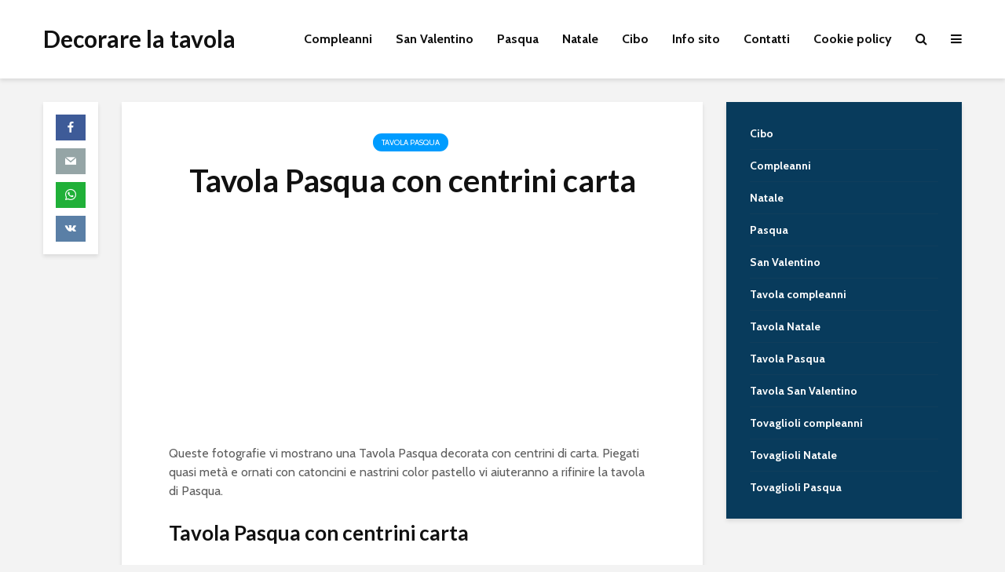

--- FILE ---
content_type: text/html; charset=UTF-8
request_url: https://decorarelatavola.com/tavola-pasqua-con-centrini-carta/
body_size: 13700
content:
<!DOCTYPE html>
<html lang="it-IT" prefix="og: https://ogp.me/ns#" class="no-js"><head><meta charset="UTF-8"><title>Tavola Pasqua con centrini carta - Decorare la tavola</title><meta name="description" content="Queste fotografie vi mostrano una Tavola Pasqua decorata con centrini di carta. Piegati quasi metà e ornati con catoncini e nastrini color pastello vi"><meta name="robots" content="index, follow, max-snippet:-1, max-video-preview:-1, max-image-preview:large"><meta name="viewport" content="width=device-width"><link rel="canonical" href="https://decorarelatavola.com/tavola-pasqua-con-centrini-carta/"><meta property="og:locale" content="it_IT"><meta property="og:type" content="article"><meta property="og:title" content="Tavola Pasqua con centrini carta - Decorare la tavola"><meta property="og:description" content="Queste fotografie vi mostrano una Tavola Pasqua decorata con centrini di carta. Piegati quasi metà e ornati con catoncini e nastrini color pastello vi"><meta property="og:url" content="https://decorarelatavola.com/tavola-pasqua-con-centrini-carta/"><meta property="og:site_name" content="Decorare la tavola"><meta property="article:tag" content="come apparecchiare"><meta property="article:tag" content="pasqua"><meta property="article:section" content="Tavola Pasqua"><meta property="og:updated_time" content="2020-01-30T17:35:07+01:00"><meta property="og:image" content="https://decorarelatavola.com/wp-content/uploads/2020/01/tavola-colazione-pasqua-con-centrini.jpg"><meta property="og:image:secure_url" content="https://decorarelatavola.com/wp-content/uploads/2020/01/tavola-colazione-pasqua-con-centrini.jpg"><meta property="og:image:width" content="1080"><meta property="og:image:height" content="476"><meta property="og:image:alt" content="Tavola Pasqua con centrini carta"><meta property="og:image:type" content="image/jpeg"><meta property="article:published_time" content="2020-01-30T17:35:06+01:00"><meta property="article:modified_time" content="2020-01-30T17:35:07+01:00"><meta name="twitter:card" content="summary_large_image"><meta name="twitter:title" content="Tavola Pasqua con centrini carta - Decorare la tavola"><meta name="twitter:description" content="Queste fotografie vi mostrano una Tavola Pasqua decorata con centrini di carta. Piegati quasi metà e ornati con catoncini e nastrini color pastello vi"><meta name="twitter:image" content="https://decorarelatavola.com/wp-content/uploads/2020/01/tavola-colazione-pasqua-con-centrini.jpg"><meta name="twitter:label1" content="Scritto da"><meta name="twitter:data1" content="admin"><meta name="twitter:label2" content="Tempo di lettura"><meta name="twitter:data2" content="Meno di un minuto"><script type="application/ld+json" class="rank-math-schema">{"@context":"https://schema.org","@graph":[{"@type":["Person","Organization"],"@id":"https://decorarelatavola.com/#person","name":"admin"},{"@type":"WebSite","@id":"https://decorarelatavola.com/#website","url":"https://decorarelatavola.com","name":"admin","publisher":{"@id":"https://decorarelatavola.com/#person"},"inLanguage":"it-IT"},{"@type":"ImageObject","@id":"https://decorarelatavola.com/wp-content/uploads/2020/01/tavola-colazione-pasqua-con-centrini.jpg","url":"https://decorarelatavola.com/wp-content/uploads/2020/01/tavola-colazione-pasqua-con-centrini.jpg","width":"1080","height":"476","inLanguage":"it-IT"},{"@type":"WebPage","@id":"https://decorarelatavola.com/tavola-pasqua-con-centrini-carta/#webpage","url":"https://decorarelatavola.com/tavola-pasqua-con-centrini-carta/","name":"Tavola Pasqua con centrini carta - Decorare la tavola","datePublished":"2020-01-30T17:35:06+01:00","dateModified":"2020-01-30T17:35:07+01:00","isPartOf":{"@id":"https://decorarelatavola.com/#website"},"primaryImageOfPage":{"@id":"https://decorarelatavola.com/wp-content/uploads/2020/01/tavola-colazione-pasqua-con-centrini.jpg"},"inLanguage":"it-IT"},{"@type":"Person","@id":"https://decorarelatavola.com/author/admin30172/","name":"admin","url":"https://decorarelatavola.com/author/admin30172/","image":{"@type":"ImageObject","@id":"https://secure.gravatar.com/avatar/2d15daa4a384a8f2d032241368b19f6a6f47cdaef9db963ee2a13904e1a56ab4?s=96&amp;d=mm&amp;r=g","url":"https://secure.gravatar.com/avatar/2d15daa4a384a8f2d032241368b19f6a6f47cdaef9db963ee2a13904e1a56ab4?s=96&amp;d=mm&amp;r=g","caption":"admin","inLanguage":"it-IT"}},{"@type":"BlogPosting","headline":"Tavola Pasqua con centrini carta - Decorare la tavola","datePublished":"2020-01-30T17:35:06+01:00","dateModified":"2020-01-30T17:35:07+01:00","articleSection":"Tavola Pasqua","author":{"@id":"https://decorarelatavola.com/author/admin30172/","name":"admin"},"publisher":{"@id":"https://decorarelatavola.com/#person"},"description":"Queste fotografie vi mostrano una Tavola Pasqua decorata con centrini di carta. Piegati quasi met\u00e0 e ornati con catoncini e nastrini color pastello vi","name":"Tavola Pasqua con centrini carta - Decorare la tavola","@id":"https://decorarelatavola.com/tavola-pasqua-con-centrini-carta/#richSnippet","isPartOf":{"@id":"https://decorarelatavola.com/tavola-pasqua-con-centrini-carta/#webpage"},"image":{"@id":"https://decorarelatavola.com/wp-content/uploads/2020/01/tavola-colazione-pasqua-con-centrini.jpg"},"inLanguage":"it-IT","mainEntityOfPage":{"@id":"https://decorarelatavola.com/tavola-pasqua-con-centrini-carta/#webpage"}}]}</script><link rel="dns-prefetch" href="//stats.wp.com"><link rel="dns-prefetch" href="//fonts.googleapis.com"><link rel="alternate" type="application/rss+xml" title="Decorare la tavola » Feed" href="https://decorarelatavola.com/feed/"><link rel="alternate" type="application/rss+xml" title="Decorare la tavola » Feed dei commenti" href="https://decorarelatavola.com/comments/feed/"><link rel="alternate" title="oEmbed (JSON)" type="application/json+oembed" href="https://decorarelatavola.com/wp-json/oembed/1.0/embed?url=https%3A%2F%2Fdecorarelatavola.com%2Ftavola-pasqua-con-centrini-carta%2F"><link rel="alternate" title="oEmbed (XML)" type="text/xml+oembed" href="https://decorarelatavola.com/wp-json/oembed/1.0/embed?url=https%3A%2F%2Fdecorarelatavola.com%2Ftavola-pasqua-con-centrini-carta%2F&amp;format=xml"><script src="data:text/javascript,window._wpemojiSettings%3D%7B%22baseUrl%22%3A%22https%3A%5C%2F%5C%2Fs.w.org%5C%2Fimages%5C%2Fcore%5C%2Femoji%5C%2F2.2.1%5C%2F72x72%5C%2F%22%2C%22ext%22%3A%22.png%22%2C%22svgUrl%22%3A%22https%3A%5C%2F%5C%2Fs.w.org%5C%2Fimages%5C%2Fcore%5C%2Femoji%5C%2F2.2.1%5C%2Fsvg%5C%2F%22%2C%22svgExt%22%3A%22.svg%22%7D%3B" defer></script><script src="/s/f.php?715f8a.js" defer></script><style id="wp-img-auto-sizes-contain-inline-css" type="text/css">
img:is([sizes=auto i],[sizes^="auto," i]){contain-intrinsic-size:3000px 1500px}
/*# sourceURL=wp-img-auto-sizes-contain-inline-css */
</style><style id="wp-emoji-styles-inline-css" type="text/css">

	img.wp-smiley, img.emoji {
		display: inline !important;
		border: none !important;
		box-shadow: none !important;
		height: 1em !important;
		width: 1em !important;
		margin: 0 0.07em !important;
		vertical-align: -0.1em !important;
		background: none !important;
		padding: 0 !important;
	}
/*# sourceURL=wp-emoji-styles-inline-css */
</style><style id="wp-block-library-inline-css" type="text/css">
:root{--wp-block-synced-color:#7a00df;--wp-block-synced-color--rgb:122,0,223;--wp-bound-block-color:var(--wp-block-synced-color);--wp-editor-canvas-background:#ddd;--wp-admin-theme-color:#007cba;--wp-admin-theme-color--rgb:0,124,186;--wp-admin-theme-color-darker-10:#006ba1;--wp-admin-theme-color-darker-10--rgb:0,107,160.5;--wp-admin-theme-color-darker-20:#005a87;--wp-admin-theme-color-darker-20--rgb:0,90,135;--wp-admin-border-width-focus:2px}@media (min-resolution:192dpi){:root{--wp-admin-border-width-focus:1.5px}}.wp-element-button{cursor:pointer}:root .has-very-light-gray-background-color{background-color:#eee}:root .has-very-dark-gray-background-color{background-color:#313131}:root .has-very-light-gray-color{color:#eee}:root .has-very-dark-gray-color{color:#313131}:root .has-vivid-green-cyan-to-vivid-cyan-blue-gradient-background{background:linear-gradient(135deg,#00d084,#0693e3)}:root .has-purple-crush-gradient-background{background:linear-gradient(135deg,#34e2e4,#4721fb 50%,#ab1dfe)}:root .has-hazy-dawn-gradient-background{background:linear-gradient(135deg,#faaca8,#dad0ec)}:root .has-subdued-olive-gradient-background{background:linear-gradient(135deg,#fafae1,#67a671)}:root .has-atomic-cream-gradient-background{background:linear-gradient(135deg,#fdd79a,#004a59)}:root .has-nightshade-gradient-background{background:linear-gradient(135deg,#330968,#31cdcf)}:root .has-midnight-gradient-background{background:linear-gradient(135deg,#020381,#2874fc)}:root{--wp--preset--font-size--normal:16px;--wp--preset--font-size--huge:42px}.has-regular-font-size{font-size:1em}.has-larger-font-size{font-size:2.625em}.has-normal-font-size{font-size:var(--wp--preset--font-size--normal)}.has-huge-font-size{font-size:var(--wp--preset--font-size--huge)}.has-text-align-center{text-align:center}.has-text-align-left{text-align:left}.has-text-align-right{text-align:right}.has-fit-text{white-space:nowrap!important}#end-resizable-editor-section{display:none}.aligncenter{clear:both}.items-justified-left{justify-content:flex-start}.items-justified-center{justify-content:center}.items-justified-right{justify-content:flex-end}.items-justified-space-between{justify-content:space-between}.screen-reader-text{border:0;clip-path:inset(50%);height:1px;margin:-1px;overflow:hidden;padding:0;position:absolute;width:1px;word-wrap:normal!important}.screen-reader-text:focus{background-color:#ddd;clip-path:none;color:#444;display:block;font-size:1em;height:auto;left:5px;line-height:normal;padding:15px 23px 14px;text-decoration:none;top:5px;width:auto;z-index:100000}html :where(.has-border-color){border-style:solid}html :where([style*=border-top-color]){border-top-style:solid}html :where([style*=border-right-color]){border-right-style:solid}html :where([style*=border-bottom-color]){border-bottom-style:solid}html :where([style*=border-left-color]){border-left-style:solid}html :where([style*=border-width]){border-style:solid}html :where([style*=border-top-width]){border-top-style:solid}html :where([style*=border-right-width]){border-right-style:solid}html :where([style*=border-bottom-width]){border-bottom-style:solid}html :where([style*=border-left-width]){border-left-style:solid}html :where(img[class*=wp-image-]){height:auto;max-width:100%}:where(figure){margin:0 0 1em}html :where(.is-position-sticky){--wp-admin--admin-bar--position-offset:var(--wp-admin--admin-bar--height,0px)}@media screen and (max-width:600px){html :where(.is-position-sticky){--wp-admin--admin-bar--position-offset:0px}}

/*# sourceURL=wp-block-library-inline-css */
</style><style id="wp-block-heading-inline-css" type="text/css">
h1:where(.wp-block-heading).has-background,h2:where(.wp-block-heading).has-background,h3:where(.wp-block-heading).has-background,h4:where(.wp-block-heading).has-background,h5:where(.wp-block-heading).has-background,h6:where(.wp-block-heading).has-background{padding:1.25em 2.375em}h1.has-text-align-left[style*=writing-mode]:where([style*=vertical-lr]),h1.has-text-align-right[style*=writing-mode]:where([style*=vertical-rl]),h2.has-text-align-left[style*=writing-mode]:where([style*=vertical-lr]),h2.has-text-align-right[style*=writing-mode]:where([style*=vertical-rl]),h3.has-text-align-left[style*=writing-mode]:where([style*=vertical-lr]),h3.has-text-align-right[style*=writing-mode]:where([style*=vertical-rl]),h4.has-text-align-left[style*=writing-mode]:where([style*=vertical-lr]),h4.has-text-align-right[style*=writing-mode]:where([style*=vertical-rl]),h5.has-text-align-left[style*=writing-mode]:where([style*=vertical-lr]),h5.has-text-align-right[style*=writing-mode]:where([style*=vertical-rl]),h6.has-text-align-left[style*=writing-mode]:where([style*=vertical-lr]),h6.has-text-align-right[style*=writing-mode]:where([style*=vertical-rl]){rotate:180deg}
/*# sourceURL=https://decorarelatavola.com/wp-includes/blocks/heading/style.min.css */
</style><style id="wp-block-image-inline-css" type="text/css">
.wp-block-image>a,.wp-block-image>figure>a{display:inline-block}.wp-block-image img{box-sizing:border-box;height:auto;max-width:100%;vertical-align:bottom}@media not (prefers-reduced-motion){.wp-block-image img.hide{visibility:hidden}.wp-block-image img.show{animation:show-content-image .4s}}.wp-block-image[style*=border-radius] img,.wp-block-image[style*=border-radius]>a{border-radius:inherit}.wp-block-image.has-custom-border img{box-sizing:border-box}.wp-block-image.aligncenter{text-align:center}.wp-block-image.alignfull>a,.wp-block-image.alignwide>a{width:100%}.wp-block-image.alignfull img,.wp-block-image.alignwide img{height:auto;width:100%}.wp-block-image .aligncenter,.wp-block-image .alignleft,.wp-block-image .alignright,.wp-block-image.aligncenter,.wp-block-image.alignleft,.wp-block-image.alignright{display:table}.wp-block-image .aligncenter>figcaption,.wp-block-image .alignleft>figcaption,.wp-block-image .alignright>figcaption,.wp-block-image.aligncenter>figcaption,.wp-block-image.alignleft>figcaption,.wp-block-image.alignright>figcaption{caption-side:bottom;display:table-caption}.wp-block-image .alignleft{float:left;margin:.5em 1em .5em 0}.wp-block-image .alignright{float:right;margin:.5em 0 .5em 1em}.wp-block-image .aligncenter{margin-left:auto;margin-right:auto}.wp-block-image :where(figcaption){margin-bottom:1em;margin-top:.5em}.wp-block-image.is-style-circle-mask img{border-radius:9999px}@supports ((-webkit-mask-image:none) or (mask-image:none)) or (-webkit-mask-image:none){.wp-block-image.is-style-circle-mask img{border-radius:0;-webkit-mask-image:url('data:image/svg+xml;utf8,<svg viewBox="0 0 100 100" xmlns="http://www.w3.org/2000/svg"><circle cx="50" cy="50" r="50"/></svg>');mask-image:url('data:image/svg+xml;utf8,<svg viewBox="0 0 100 100" xmlns="http://www.w3.org/2000/svg"><circle cx="50" cy="50" r="50"/></svg>');mask-mode:alpha;-webkit-mask-position:center;mask-position:center;-webkit-mask-repeat:no-repeat;mask-repeat:no-repeat;-webkit-mask-size:contain;mask-size:contain}}:root :where(.wp-block-image.is-style-rounded img,.wp-block-image .is-style-rounded img){border-radius:9999px}.wp-block-image figure{margin:0}.wp-lightbox-container{display:flex;flex-direction:column;position:relative}.wp-lightbox-container img{cursor:zoom-in}.wp-lightbox-container img:hover+button{opacity:1}.wp-lightbox-container button{align-items:center;backdrop-filter:blur(16px) saturate(180%);background-color:#5a5a5a40;border:none;border-radius:4px;cursor:zoom-in;display:flex;height:20px;justify-content:center;opacity:0;padding:0;position:absolute;right:16px;text-align:center;top:16px;width:20px;z-index:100}@media not (prefers-reduced-motion){.wp-lightbox-container button{transition:opacity .2s ease}}.wp-lightbox-container button:focus-visible{outline:3px auto #5a5a5a40;outline:3px auto -webkit-focus-ring-color;outline-offset:3px}.wp-lightbox-container button:hover{cursor:pointer;opacity:1}.wp-lightbox-container button:focus{opacity:1}.wp-lightbox-container button:focus,.wp-lightbox-container button:hover,.wp-lightbox-container button:not(:hover):not(:active):not(.has-background){background-color:#5a5a5a40;border:none}.wp-lightbox-overlay{box-sizing:border-box;cursor:zoom-out;height:100vh;left:0;overflow:hidden;position:fixed;top:0;visibility:hidden;width:100%;z-index:100000}.wp-lightbox-overlay .close-button{align-items:center;cursor:pointer;display:flex;justify-content:center;min-height:40px;min-width:40px;padding:0;position:absolute;right:calc(env(safe-area-inset-right) + 16px);top:calc(env(safe-area-inset-top) + 16px);z-index:5000000}.wp-lightbox-overlay .close-button:focus,.wp-lightbox-overlay .close-button:hover,.wp-lightbox-overlay .close-button:not(:hover):not(:active):not(.has-background){background:none;border:none}.wp-lightbox-overlay .lightbox-image-container{height:var(--wp--lightbox-container-height);left:50%;overflow:hidden;position:absolute;top:50%;transform:translate(-50%,-50%);transform-origin:top left;width:var(--wp--lightbox-container-width);z-index:9999999999}.wp-lightbox-overlay .wp-block-image{align-items:center;box-sizing:border-box;display:flex;height:100%;justify-content:center;margin:0;position:relative;transform-origin:0 0;width:100%;z-index:3000000}.wp-lightbox-overlay .wp-block-image img{height:var(--wp--lightbox-image-height);min-height:var(--wp--lightbox-image-height);min-width:var(--wp--lightbox-image-width);width:var(--wp--lightbox-image-width)}.wp-lightbox-overlay .wp-block-image figcaption{display:none}.wp-lightbox-overlay button{background:none;border:none}.wp-lightbox-overlay .scrim{background-color:#fff;height:100%;opacity:.9;position:absolute;width:100%;z-index:2000000}.wp-lightbox-overlay.active{visibility:visible}@media not (prefers-reduced-motion){.wp-lightbox-overlay.active{animation:turn-on-visibility .25s both}.wp-lightbox-overlay.active img{animation:turn-on-visibility .35s both}.wp-lightbox-overlay.show-closing-animation:not(.active){animation:turn-off-visibility .35s both}.wp-lightbox-overlay.show-closing-animation:not(.active) img{animation:turn-off-visibility .25s both}.wp-lightbox-overlay.zoom.active{animation:none;opacity:1;visibility:visible}.wp-lightbox-overlay.zoom.active .lightbox-image-container{animation:lightbox-zoom-in .4s}.wp-lightbox-overlay.zoom.active .lightbox-image-container img{animation:none}.wp-lightbox-overlay.zoom.active .scrim{animation:turn-on-visibility .4s forwards}.wp-lightbox-overlay.zoom.show-closing-animation:not(.active){animation:none}.wp-lightbox-overlay.zoom.show-closing-animation:not(.active) .lightbox-image-container{animation:lightbox-zoom-out .4s}.wp-lightbox-overlay.zoom.show-closing-animation:not(.active) .lightbox-image-container img{animation:none}.wp-lightbox-overlay.zoom.show-closing-animation:not(.active) .scrim{animation:turn-off-visibility .4s forwards}}@keyframes show-content-image{0%{visibility:hidden}99%{visibility:hidden}to{visibility:visible}}@keyframes turn-on-visibility{0%{opacity:0}to{opacity:1}}@keyframes turn-off-visibility{0%{opacity:1;visibility:visible}99%{opacity:0;visibility:visible}to{opacity:0;visibility:hidden}}@keyframes lightbox-zoom-in{0%{transform:translate(calc((-100vw + var(--wp--lightbox-scrollbar-width))/2 + var(--wp--lightbox-initial-left-position)),calc(-50vh + var(--wp--lightbox-initial-top-position))) scale(var(--wp--lightbox-scale))}to{transform:translate(-50%,-50%) scale(1)}}@keyframes lightbox-zoom-out{0%{transform:translate(-50%,-50%) scale(1);visibility:visible}99%{visibility:visible}to{transform:translate(calc((-100vw + var(--wp--lightbox-scrollbar-width))/2 + var(--wp--lightbox-initial-left-position)),calc(-50vh + var(--wp--lightbox-initial-top-position))) scale(var(--wp--lightbox-scale));visibility:hidden}}
/*# sourceURL=https://decorarelatavola.com/wp-includes/blocks/image/style.min.css */
</style><style id="wp-block-paragraph-inline-css" type="text/css">
.is-small-text{font-size:.875em}.is-regular-text{font-size:1em}.is-large-text{font-size:2.25em}.is-larger-text{font-size:3em}.has-drop-cap:not(:focus):first-letter{float:left;font-size:8.4em;font-style:normal;font-weight:100;line-height:.68;margin:.05em .1em 0 0;text-transform:uppercase}body.rtl .has-drop-cap:not(:focus):first-letter{float:none;margin-left:.1em}p.has-drop-cap.has-background{overflow:hidden}:root :where(p.has-background){padding:1.25em 2.375em}:where(p.has-text-color:not(.has-link-color)) a{color:inherit}p.has-text-align-left[style*="writing-mode:vertical-lr"],p.has-text-align-right[style*="writing-mode:vertical-rl"]{rotate:180deg}
/*# sourceURL=https://decorarelatavola.com/wp-includes/blocks/paragraph/style.min.css */
</style><style id="global-styles-inline-css" type="text/css">
:root{--wp--preset--aspect-ratio--square: 1;--wp--preset--aspect-ratio--4-3: 4/3;--wp--preset--aspect-ratio--3-4: 3/4;--wp--preset--aspect-ratio--3-2: 3/2;--wp--preset--aspect-ratio--2-3: 2/3;--wp--preset--aspect-ratio--16-9: 16/9;--wp--preset--aspect-ratio--9-16: 9/16;--wp--preset--color--black: #000000;--wp--preset--color--cyan-bluish-gray: #abb8c3;--wp--preset--color--white: #ffffff;--wp--preset--color--pale-pink: #f78da7;--wp--preset--color--vivid-red: #cf2e2e;--wp--preset--color--luminous-vivid-orange: #ff6900;--wp--preset--color--luminous-vivid-amber: #fcb900;--wp--preset--color--light-green-cyan: #7bdcb5;--wp--preset--color--vivid-green-cyan: #00d084;--wp--preset--color--pale-cyan-blue: #8ed1fc;--wp--preset--color--vivid-cyan-blue: #0693e3;--wp--preset--color--vivid-purple: #9b51e0;--wp--preset--color--gridlove-acc: #009cff;--wp--preset--color--gridlove-meta: #818181;--wp--preset--color--gridlove-txt: #5e5e5e;--wp--preset--color--gridlove-bg: #ffffff;--wp--preset--color--gridlove-highlight-acc: #b5e1ff;--wp--preset--color--gridlove-highlight-txt: #ffffff;--wp--preset--color--gridlove-highlight-bg: #083b5c;--wp--preset--gradient--vivid-cyan-blue-to-vivid-purple: linear-gradient(135deg,rgb(6,147,227) 0%,rgb(155,81,224) 100%);--wp--preset--gradient--light-green-cyan-to-vivid-green-cyan: linear-gradient(135deg,rgb(122,220,180) 0%,rgb(0,208,130) 100%);--wp--preset--gradient--luminous-vivid-amber-to-luminous-vivid-orange: linear-gradient(135deg,rgb(252,185,0) 0%,rgb(255,105,0) 100%);--wp--preset--gradient--luminous-vivid-orange-to-vivid-red: linear-gradient(135deg,rgb(255,105,0) 0%,rgb(207,46,46) 100%);--wp--preset--gradient--very-light-gray-to-cyan-bluish-gray: linear-gradient(135deg,rgb(238,238,238) 0%,rgb(169,184,195) 100%);--wp--preset--gradient--cool-to-warm-spectrum: linear-gradient(135deg,rgb(74,234,220) 0%,rgb(151,120,209) 20%,rgb(207,42,186) 40%,rgb(238,44,130) 60%,rgb(251,105,98) 80%,rgb(254,248,76) 100%);--wp--preset--gradient--blush-light-purple: linear-gradient(135deg,rgb(255,206,236) 0%,rgb(152,150,240) 100%);--wp--preset--gradient--blush-bordeaux: linear-gradient(135deg,rgb(254,205,165) 0%,rgb(254,45,45) 50%,rgb(107,0,62) 100%);--wp--preset--gradient--luminous-dusk: linear-gradient(135deg,rgb(255,203,112) 0%,rgb(199,81,192) 50%,rgb(65,88,208) 100%);--wp--preset--gradient--pale-ocean: linear-gradient(135deg,rgb(255,245,203) 0%,rgb(182,227,212) 50%,rgb(51,167,181) 100%);--wp--preset--gradient--electric-grass: linear-gradient(135deg,rgb(202,248,128) 0%,rgb(113,206,126) 100%);--wp--preset--gradient--midnight: linear-gradient(135deg,rgb(2,3,129) 0%,rgb(40,116,252) 100%);--wp--preset--font-size--small: 12.8px;--wp--preset--font-size--medium: 20px;--wp--preset--font-size--large: 20.8px;--wp--preset--font-size--x-large: 42px;--wp--preset--font-size--normal: 16px;--wp--preset--font-size--huge: 27.2px;--wp--preset--spacing--20: 0.44rem;--wp--preset--spacing--30: 0.67rem;--wp--preset--spacing--40: 1rem;--wp--preset--spacing--50: 1.5rem;--wp--preset--spacing--60: 2.25rem;--wp--preset--spacing--70: 3.38rem;--wp--preset--spacing--80: 5.06rem;--wp--preset--shadow--natural: 6px 6px 9px rgba(0, 0, 0, 0.2);--wp--preset--shadow--deep: 12px 12px 50px rgba(0, 0, 0, 0.4);--wp--preset--shadow--sharp: 6px 6px 0px rgba(0, 0, 0, 0.2);--wp--preset--shadow--outlined: 6px 6px 0px -3px rgb(255, 255, 255), 6px 6px rgb(0, 0, 0);--wp--preset--shadow--crisp: 6px 6px 0px rgb(0, 0, 0);}:where(.is-layout-flex){gap: 0.5em;}:where(.is-layout-grid){gap: 0.5em;}body .is-layout-flex{display: flex;}.is-layout-flex{flex-wrap: wrap;align-items: center;}.is-layout-flex > :is(*, div){margin: 0;}body .is-layout-grid{display: grid;}.is-layout-grid > :is(*, div){margin: 0;}:where(.wp-block-columns.is-layout-flex){gap: 2em;}:where(.wp-block-columns.is-layout-grid){gap: 2em;}:where(.wp-block-post-template.is-layout-flex){gap: 1.25em;}:where(.wp-block-post-template.is-layout-grid){gap: 1.25em;}.has-black-color{color: var(--wp--preset--color--black) !important;}.has-cyan-bluish-gray-color{color: var(--wp--preset--color--cyan-bluish-gray) !important;}.has-white-color{color: var(--wp--preset--color--white) !important;}.has-pale-pink-color{color: var(--wp--preset--color--pale-pink) !important;}.has-vivid-red-color{color: var(--wp--preset--color--vivid-red) !important;}.has-luminous-vivid-orange-color{color: var(--wp--preset--color--luminous-vivid-orange) !important;}.has-luminous-vivid-amber-color{color: var(--wp--preset--color--luminous-vivid-amber) !important;}.has-light-green-cyan-color{color: var(--wp--preset--color--light-green-cyan) !important;}.has-vivid-green-cyan-color{color: var(--wp--preset--color--vivid-green-cyan) !important;}.has-pale-cyan-blue-color{color: var(--wp--preset--color--pale-cyan-blue) !important;}.has-vivid-cyan-blue-color{color: var(--wp--preset--color--vivid-cyan-blue) !important;}.has-vivid-purple-color{color: var(--wp--preset--color--vivid-purple) !important;}.has-black-background-color{background-color: var(--wp--preset--color--black) !important;}.has-cyan-bluish-gray-background-color{background-color: var(--wp--preset--color--cyan-bluish-gray) !important;}.has-white-background-color{background-color: var(--wp--preset--color--white) !important;}.has-pale-pink-background-color{background-color: var(--wp--preset--color--pale-pink) !important;}.has-vivid-red-background-color{background-color: var(--wp--preset--color--vivid-red) !important;}.has-luminous-vivid-orange-background-color{background-color: var(--wp--preset--color--luminous-vivid-orange) !important;}.has-luminous-vivid-amber-background-color{background-color: var(--wp--preset--color--luminous-vivid-amber) !important;}.has-light-green-cyan-background-color{background-color: var(--wp--preset--color--light-green-cyan) !important;}.has-vivid-green-cyan-background-color{background-color: var(--wp--preset--color--vivid-green-cyan) !important;}.has-pale-cyan-blue-background-color{background-color: var(--wp--preset--color--pale-cyan-blue) !important;}.has-vivid-cyan-blue-background-color{background-color: var(--wp--preset--color--vivid-cyan-blue) !important;}.has-vivid-purple-background-color{background-color: var(--wp--preset--color--vivid-purple) !important;}.has-black-border-color{border-color: var(--wp--preset--color--black) !important;}.has-cyan-bluish-gray-border-color{border-color: var(--wp--preset--color--cyan-bluish-gray) !important;}.has-white-border-color{border-color: var(--wp--preset--color--white) !important;}.has-pale-pink-border-color{border-color: var(--wp--preset--color--pale-pink) !important;}.has-vivid-red-border-color{border-color: var(--wp--preset--color--vivid-red) !important;}.has-luminous-vivid-orange-border-color{border-color: var(--wp--preset--color--luminous-vivid-orange) !important;}.has-luminous-vivid-amber-border-color{border-color: var(--wp--preset--color--luminous-vivid-amber) !important;}.has-light-green-cyan-border-color{border-color: var(--wp--preset--color--light-green-cyan) !important;}.has-vivid-green-cyan-border-color{border-color: var(--wp--preset--color--vivid-green-cyan) !important;}.has-pale-cyan-blue-border-color{border-color: var(--wp--preset--color--pale-cyan-blue) !important;}.has-vivid-cyan-blue-border-color{border-color: var(--wp--preset--color--vivid-cyan-blue) !important;}.has-vivid-purple-border-color{border-color: var(--wp--preset--color--vivid-purple) !important;}.has-vivid-cyan-blue-to-vivid-purple-gradient-background{background: var(--wp--preset--gradient--vivid-cyan-blue-to-vivid-purple) !important;}.has-light-green-cyan-to-vivid-green-cyan-gradient-background{background: var(--wp--preset--gradient--light-green-cyan-to-vivid-green-cyan) !important;}.has-luminous-vivid-amber-to-luminous-vivid-orange-gradient-background{background: var(--wp--preset--gradient--luminous-vivid-amber-to-luminous-vivid-orange) !important;}.has-luminous-vivid-orange-to-vivid-red-gradient-background{background: var(--wp--preset--gradient--luminous-vivid-orange-to-vivid-red) !important;}.has-very-light-gray-to-cyan-bluish-gray-gradient-background{background: var(--wp--preset--gradient--very-light-gray-to-cyan-bluish-gray) !important;}.has-cool-to-warm-spectrum-gradient-background{background: var(--wp--preset--gradient--cool-to-warm-spectrum) !important;}.has-blush-light-purple-gradient-background{background: var(--wp--preset--gradient--blush-light-purple) !important;}.has-blush-bordeaux-gradient-background{background: var(--wp--preset--gradient--blush-bordeaux) !important;}.has-luminous-dusk-gradient-background{background: var(--wp--preset--gradient--luminous-dusk) !important;}.has-pale-ocean-gradient-background{background: var(--wp--preset--gradient--pale-ocean) !important;}.has-electric-grass-gradient-background{background: var(--wp--preset--gradient--electric-grass) !important;}.has-midnight-gradient-background{background: var(--wp--preset--gradient--midnight) !important;}.has-small-font-size{font-size: var(--wp--preset--font-size--small) !important;}.has-medium-font-size{font-size: var(--wp--preset--font-size--medium) !important;}.has-large-font-size{font-size: var(--wp--preset--font-size--large) !important;}.has-x-large-font-size{font-size: var(--wp--preset--font-size--x-large) !important;}
/*# sourceURL=global-styles-inline-css */
</style><style id="classic-theme-styles-inline-css" type="text/css">
/*! This file is auto-generated */
.wp-block-button__link{color:#fff;background-color:#32373c;border-radius:9999px;box-shadow:none;text-decoration:none;padding:calc(.667em + 2px) calc(1.333em + 2px);font-size:1.125em}.wp-block-file__button{background:#32373c;color:#fff;text-decoration:none}
/*# sourceURL=/wp-includes/css/classic-themes.min.css */
</style><link rel="stylesheet" href="/s/f.php?4f117d.css"><link rel="stylesheet" id="gridlove-fonts-css" href="//fonts.googleapis.com/css?family=Cabin%3A400%2C700%7CLato%3A400%2C700&amp;subset=latin%2Clatin-ext&amp;ver=2.1.1" type="text/css" media="all"><link rel="stylesheet" href="/s/f.php?cb15e9.css"><style id="gridlove-main-inline-css" type="text/css">
body{font-size: 16px;}h1, .h1 {font-size: 40px;}h2, .h2,.col-lg-12 .gridlove-post-b .h3 {font-size: 26px;}h3, .h3 {font-size: 22px;}h4, .h4 {font-size: 20px;}h5, .h5 {font-size: 18px;}h6, .h6 {font-size: 16px;}.widget, .gridlove-header-responsive .sub-menu, .gridlove-site-header .sub-menu{font-size: 14px;}.gridlove-main-navigation {font-size: 16px;}.gridlove-post {font-size: 16px;}body{background-color: #f3f3f3;color: #5e5e5e;font-family: 'Cabin';font-weight: 400;}h1, h2, h3, h4, h5, h6,.h1, .h2, .h3, .h4, .h5, .h6,blockquote,thead td,.comment-author b,q:before,#bbpress-forums .bbp-forum-title, #bbpress-forums .bbp-topic-permalink{color: #111111;font-family: 'Lato';font-weight: 700;}.gridlove-main-nav a,.gridlove-posts-widget a{font-family: 'Cabin';font-weight: 700;}.gridlove-header-top{background-color: #222222;color: #dddddd;}.gridlove-header-top a{color: #dddddd;}.gridlove-header-top a:hover{color: #ffffff;}.gridlove-header-wrapper,.gridlove-header-middle .sub-menu,.gridlove-header-responsive,.gridlove-header-responsive .sub-menu{background-color:#ffffff; }.gridlove-header-middle,.gridlove-header-middle a,.gridlove-header-responsive,.gridlove-header-responsive a{color: #111111;}.gridlove-header-middle a:hover,.gridlove-header-middle .gridlove-sidebar-action:hover,.gridlove-header-middle .gridlove-actions-button > span:hover,.gridlove-header-middle .current_page_item > a,.gridlove-header-middle .current_page_ancestor > a,.gridlove-header-middle .current-menu-item > a,.gridlove-header-middle .current-menu-ancestor > a,.gridlove-header-middle .gridlove-category-menu article:hover a,.gridlove-header-responsive a:hover{color: #009cff;}.gridlove-header-middle .active>span,.gridlove-header-middle .gridlove-main-nav>li.menu-item-has-children:hover>a,.gridlove-header-middle .gridlove-social-icons:hover>span,.gridlove-header-responsive .active>span{background-color: rgba(17,17,17,0.05)}.gridlove-header-middle .gridlove-button-search{background-color: #009cff;}.gridlove-header-middle .gridlove-search-form input{border-color: rgba(17,17,17,0.1)}.gridlove-header-middle .sub-menu,.gridlove-header-responsive .sub-menu{border-top: 1px solid rgba(17,17,17,0.05)}.gridlove-header-middle{height: 100px;}.gridlove-logo{max-height: 100px;}.gridlove-branding-bg{background:#f0233b;}.gridlove-header-responsive .gridlove-actions-button:hover >span{color:#009cff;}.gridlove-sidebar-action .gridlove-bars:before,.gridlove-sidebar-action .gridlove-bars:after{background:#111111;}.gridlove-sidebar-action:hover .gridlove-bars:before,.gridlove-sidebar-action:hover .gridlove-bars:after{background:#009cff;}.gridlove-sidebar-action .gridlove-bars{border-color: #111111;}.gridlove-sidebar-action:hover .gridlove-bars{border-color:#009cff;}.gridlove-header-bottom .sub-menu{ background-color:#ffffff;}.gridlove-header-bottom .sub-menu a{color:#111111;}.gridlove-header-bottom .sub-menu a:hover,.gridlove-header-bottom .gridlove-category-menu article:hover a{color:#009cff;}.gridlove-header-bottom{background-color:#f2f2f2;}.gridlove-header-bottom,.gridlove-header-bottom a{color: #111111;}.gridlove-header-bottom a:hover,.gridlove-header-bottom .gridlove-sidebar-action:hover,.gridlove-header-bottom .gridlove-actions-button > span:hover,.gridlove-header-bottom .current_page_item > a,.gridlove-header-bottom .current_page_ancestor > a,.gridlove-header-bottom .current-menu-item > a,.gridlove-header-bottom .current-menu-ancestor > a {color: #009cff;}.gridlove-header-bottom .active>span,.gridlove-header-bottom .gridlove-main-nav>li.menu-item-has-children:hover>a,.gridlove-header-bottom .gridlove-social-icons:hover>span{background-color: rgba(17,17,17,0.05)}.gridlove-header-bottom .gridlove-search-form input{border-color: rgba(17,17,17,0.1)}.gridlove-header-bottom,.gridlove-header-bottom .sub-menu{border-top: 1px solid rgba(17,17,17,0.07)}.gridlove-header-bottom .gridlove-button-search{background-color: #009cff;}.gridlove-header-sticky,.gridlove-header-sticky .sub-menu{background-color:#ffffff; }.gridlove-header-sticky,.gridlove-header-sticky a{color: #111111;}.gridlove-header-sticky a:hover,.gridlove-header-sticky .gridlove-sidebar-action:hover,.gridlove-header-sticky .gridlove-actions-button > span:hover,.gridlove-header-sticky .current_page_item > a,.gridlove-header-sticky .current_page_ancestor > a,.gridlove-header-sticky .current-menu-item > a,.gridlove-header-sticky .current-menu-ancestor > a,.gridlove-header-sticky .gridlove-category-menu article:hover a{color: #009cff;}.gridlove-header-sticky .active>span,.gridlove-header-sticky .gridlove-main-nav>li.menu-item-has-children:hover>a,.gridlove-header-sticky .gridlove-social-icons:hover>span{background-color: rgba(17,17,17,0.05)}.gridlove-header-sticky .gridlove-search-form input{border-color: rgba(17,17,17,0.1)}.gridlove-header-sticky .sub-menu{border-top: 1px solid rgba(17,17,17,0.05)}.gridlove-header-sticky .gridlove-button-search{background-color: #009cff;}.gridlove-cover-area,.gridlove-cover{height:500px; }.gridlove-cover-area .gridlove-cover-bg img{width:1500px; }.gridlove-box,#disqus_thread{background: #ffffff;}a{color: #5e5e5e;}.entry-title a{ color: #111111;}a:hover,.comment-reply-link,#cancel-comment-reply-link,.gridlove-box .entry-title a:hover,.gridlove-posts-widget article:hover a{color: #009cff;}.entry-content p a,.widget_text a,.entry-content ul a,.entry-content ol a,.gridlove-text-module-content p a{color: #009cff; border-color: rgba(0,156,255,0.8);}.entry-content p a:hover,.widget_text a:hover,.entry-content ul a:hover,.entry-content ol a:hover,.gridlove-text-module-content p a:hover{border-bottom: 1px solid transparent;}.comment-reply-link:hover,.gallery .gallery-item a:after, .wp-block-gallery .blocks-gallery-item a:after,.wp-block-gallery figure a:after,.entry-content a.gridlove-popup-img {color: #5e5e5e; }.gridlove-post-b .box-col-b:only-child .entry-title a,.gridlove-post-d .entry-overlay:only-child .entry-title a{color: #111111;}.gridlove-post-b .box-col-b:only-child .entry-title a:hover,.gridlove-post-d .entry-overlay:only-child .entry-title a:hover,.gridlove-content .entry-header .gridlove-breadcrumbs a,.gridlove-content .entry-header .gridlove-breadcrumbs a:hover,.module-header .gridlove-breadcrumbs a,.module-header .gridlove-breadcrumbs a:hover { color: #009cff; }.gridlove-post-b .box-col-b:only-child .meta-item,.gridlove-post-b .box-col-b:only-child .entry-meta a,.gridlove-post-b .box-col-b:only-child .entry-meta span,.gridlove-post-d .entry-overlay:only-child .meta-item,.gridlove-post-d .entry-overlay:only-child .entry-meta a,.gridlove-post-d .entry-overlay:only-child .entry-meta span {color: #818181;}.entry-meta .meta-item, .entry-meta a, .entry-meta span,.comment-metadata a{color: #818181;}blockquote{color: rgba(17,17,17,0.8);}blockquote:before{color: rgba(17,17,17,0.15);}.entry-meta a:hover{color: #111111;}.widget_tag_cloud a,.entry-tags a,.entry-content .wp-block-tag-cloud a{ background: rgba(94,94,94,0.1); color: #5e5e5e; }.submit,.gridlove-button,.mks_autor_link_wrap a,.mks_read_more a,input[type="submit"],button[type="submit"],.gridlove-cat, .gridlove-pill,.gridlove-button-search,body div.wpforms-container-full .wpforms-form input[type=submit], body div.wpforms-container-full .wpforms-form button[type=submit], body div.wpforms-container-full .wpforms-form .wpforms-page-button,.add_to_cart_button{color:#FFF;background-color: #009cff;}body div.wpforms-container-full .wpforms-form input[type=submit]:hover, body div.wpforms-container-full .wpforms-form input[type=submit]:focus, body div.wpforms-container-full .wpforms-form input[type=submit]:active, body div.wpforms-container-full .wpforms-form button[type=submit]:hover, body div.wpforms-container-full .wpforms-form button[type=submit]:focus, body div.wpforms-container-full .wpforms-form button[type=submit]:active, body div.wpforms-container-full .wpforms-form .wpforms-page-button:hover, body div.wpforms-container-full .wpforms-form .wpforms-page-button:active, body div.wpforms-container-full .wpforms-form .wpforms-page-button:focus {color:#FFF;background-color: #009cff;}.wp-block-button__link{background-color: #009cff; }.gridlove-button:hover,.add_to_cart_button:hover{color:#FFF;}.gridlove-share a:hover{background:rgba(17, 17, 17, .8);color:#FFF;}.gridlove-pill:hover,.gridlove-author-links a:hover,.entry-category a:hover{background: #111;color: #FFF;}.gridlove-cover-content .entry-category a:hover,.entry-overlay .entry-category a:hover,.gridlove-highlight .entry-category a:hover,.gridlove-box.gridlove-post-d .entry-overlay .entry-category a:hover,.gridlove-post-a .entry-category a:hover,.gridlove-highlight .gridlove-format-icon{background: #FFF;color: #111;}.gridlove-author, .gridlove-prev-next-nav,.comment .comment-respond{border-color: rgba(94,94,94,0.1);}.gridlove-load-more a,.gridlove-pagination .gridlove-next a,.gridlove-pagination .gridlove-prev a,.gridlove-pagination .next,.gridlove-pagination .prev,.gridlove-infinite-scroll a,.double-bounce1, .double-bounce2,.gridlove-link-pages > span,.module-actions ul.page-numbers span.page-numbers{color:#FFF;background-color: #009cff;}.gridlove-pagination .current{background-color:rgba(94,94,94,0.1);}.gridlove-highlight{background: #083b5c;}.gridlove-highlight,.gridlove-highlight h4,.gridlove-highlight a{color: #ffffff;}.gridlove-highlight .entry-meta .meta-item, .gridlove-highlight .entry-meta a, .gridlove-highlight .entry-meta span,.gridlove-highlight p{color: rgba(255,255,255,0.8);}.gridlove-highlight .gridlove-author-links .fa-link,.gridlove-highlight .gridlove_category_widget .gridlove-full-color li a:after{background: #b5e1ff;}.gridlove-highlight .entry-meta a:hover{color: #ffffff;}.gridlove-highlight.gridlove-post-d .entry-image a:after{background-color: rgba(8,59,92,0.7);}.gridlove-highlight.gridlove-post-d:hover .entry-image a:after{background-color: rgba(8,59,92,0.9);}.gridlove-highlight.gridlove-post-a .entry-image:hover>a:after, .gridlove-highlight.gridlove-post-b .entry-image:hover a:after{background-color: rgba(8,59,92,0.2);}.gridlove-highlight .gridlove-slider-controls > div{background-color: rgba(255,255,255,0.1);color: #ffffff; }.gridlove-highlight .gridlove-slider-controls > div:hover{background-color: rgba(255,255,255,0.3);color: #ffffff; }.gridlove-highlight.gridlove-box .entry-title a:hover{color: #b5e1ff;}.gridlove-highlight.widget_meta a, .gridlove-highlight.widget_recent_entries li, .gridlove-highlight.widget_recent_comments li, .gridlove-highlight.widget_nav_menu a, .gridlove-highlight.widget_archive li, .gridlove-highlight.widget_pages a{border-color: rgba(255,255,255,0.1);}.gridlove-cover-content .entry-meta .meta-item, .gridlove-cover-content .entry-meta a, .gridlove-cover-content .entry-meta span,.gridlove-cover-area .gridlove-breadcrumbs,.gridlove-cover-area .gridlove-breadcrumbs a,.gridlove-cover-area .gridlove-breadcrumbs .breadcrumb_last,body .gridlove-content .entry-overlay .gridlove-breadcrumbs {color: rgba(255, 255, 255, .8);}.gridlove-cover-content .entry-meta a:hover,.gridlove-cover-area .gridlove-breadcrumbs a:hover {color: rgba(255, 255, 255, 1);}.module-title h2,.module-title .h2{ color: #111111; }.gridlove-action-link,.gridlove-slider-controls > div,.module-actions ul.page-numbers .next.page-numbers,.module-actions ul.page-numbers .prev.page-numbers{background: rgba(17,17,17,0.1); color: #111111; }.gridlove-slider-controls > div:hover,.gridlove-action-link:hover,.module-actions ul.page-numbers .next.page-numbers:hover,.module-actions ul.page-numbers .prev.page-numbers:hover{color: #111111;background: rgba(17,17,17,0.3); }.gridlove-pn-ico,.gridlove-author-links .fa-link{background: rgba(94,94,94,0.1); color: #5e5e5e;}.gridlove-prev-next-nav a:hover .gridlove-pn-ico{background: rgba(0,156,255,1); color: #ffffff;}.widget_meta a,.widget_recent_entries li,.widget_recent_comments li,.widget_nav_menu a,.widget_archive li,.widget_pages a,.widget_categories li,.gridlove_category_widget .gridlove-count-color li,.widget_categories .children li,.widget_archiv .children li{border-color: rgba(94,94,94,0.1);}.widget_recent_entries a:hover,.menu-item-has-children.active > span,.menu-item-has-children.active > a,.gridlove-nav-widget-acordion:hover,.widget_recent_comments .recentcomments a.url:hover{color: #009cff;}.widget_recent_comments .url,.post-date,.widget_recent_comments .recentcomments,.gridlove-nav-widget-acordion,.widget_archive li,.rss-date,.widget_categories li,.widget_archive li{color:#818181;}.widget_pages .children,.widget_nav_menu .sub-menu{background:#009cff;color:#FFF;}.widget_pages .children a,.widget_nav_menu .sub-menu a,.widget_nav_menu .sub-menu span,.widget_pages .children span{color:#FFF;}.widget_tag_cloud a:hover,.entry-tags a:hover,.entry-content .wp-block-tag-cloud a:hover{background: #009cff;color:#FFF;}.gridlove-footer{background: #111111;color: #ffffff;}.gridlove-footer .widget-title{color: #ffffff;}.gridlove-footer a{color: rgba(255,255,255,0.8);}.gridlove-footer a:hover{color: #ffffff;}.gridlove-footer .widget_recent_comments .url, .gridlove-footer .post-date, .gridlove-footer .widget_recent_comments .recentcomments, .gridlove-footer .gridlove-nav-widget-acordion, .gridlove-footer .widget_archive li, .gridlove-footer .rss-date{color: rgba(255,255,255,0.8); }.gridlove-footer .widget_meta a, .gridlove-footer .widget_recent_entries li, .gridlove-footer .widget_recent_comments li, .gridlove-footer .widget_nav_menu a, .gridlove-footer .widget_archive li, .gridlove-footer .widget_pages a,.gridlove-footer table,.gridlove-footer td,.gridlove-footer th,.gridlove-footer .widget_calendar table,.gridlove-footer .widget.widget_categories select,.gridlove-footer .widget_calendar table tfoot tr td{border-color: rgba(255,255,255,0.2);}table,thead,td,th,.widget_calendar table{ border-color: rgba(94,94,94,0.1);}input[type="text"], input[type="email"],input[type="search"], input[type="url"], input[type="tel"], input[type="number"], input[type="date"], input[type="password"], select, textarea{border-color: rgba(94,94,94,0.2);}.gridlove-site-content div.mejs-container .mejs-controls {background-color: rgba(94,94,94,0.1);}body .gridlove-site-content .mejs-controls .mejs-time-rail .mejs-time-current{background: #009cff;}body .gridlove-site-content .mejs-video.mejs-container .mejs-controls{background-color: rgba(255,255,255,0.9);}.wp-block-cover .wp-block-cover-image-text, .wp-block-cover .wp-block-cover-text, .wp-block-cover h2, .wp-block-cover-image .wp-block-cover-image-text, .wp-block-cover-image .wp-block-cover-text, .wp-block-cover-image h2{font-family: 'Lato';font-weight: 700; }.wp-block-cover-image .wp-block-cover-image-text, .wp-block-cover-image h2{font-size: 26px;}.widget_display_replies li, .widget_display_topics li{ color:#818181; }.has-small-font-size{ font-size: 12px;}.has-large-font-size{ font-size: 20px;}.has-huge-font-size{ font-size: 25px;}@media(min-width: 1024px){.has-small-font-size{ font-size: 12px;}.has-normal-font-size{ font-size: 16px;}.has-large-font-size{ font-size: 20px;}.has-huge-font-size{ font-size: 27px;}}.has-gridlove-acc-background-color{ background-color: #009cff;}.has-gridlove-acc-color{ color: #009cff;}.has-gridlove-meta-background-color{ background-color: #818181;}.has-gridlove-meta-color{ color: #818181;}.has-gridlove-txt-background-color{ background-color: #5e5e5e;}.has-gridlove-txt-color{ color: #5e5e5e;}.has-gridlove-bg-background-color{ background-color: #ffffff;}.has-gridlove-bg-color{ color: #ffffff;}.has-gridlove-highlight-acc-background-color{ background-color: #b5e1ff;}.has-gridlove-highlight-acc-color{ color: #b5e1ff;}.has-gridlove-highlight-txt-background-color{ background-color: #ffffff;}.has-gridlove-highlight-txt-color{ color: #ffffff;}.has-gridlove-highlight-bg-background-color{ background-color: #083b5c;}.has-gridlove-highlight-bg-color{ color: #083b5c;}.gridlove-cats .gridlove-cat .entry-overlay-wrapper .entry-image:after, .gridlove-cat.gridlove-post-d .entry-image a:after { background-color: rgba(0,156,255,0.7); }.gridlove-cat.gridlove-post-d:hover .entry-image a:after { background-color: rgba(0,156,255,0.9); }
/*# sourceURL=gridlove-main-inline-css */
</style><link rel="stylesheet" href="/s/f.php?896827.css"><script src="/s/f.php?d65e03.js"></script><link rel="https://api.w.org/" href="https://decorarelatavola.com/wp-json/"><link rel="alternate" title="JSON" type="application/json" href="https://decorarelatavola.com/wp-json/wp/v2/posts/1767"><link rel="EditURI" type="application/rsd+xml" title="RSD" href="https://decorarelatavola.com/xmlrpc.php?rsd"><meta name="generator" content="WordPress 6.9"><link rel="shortlink" href="https://decorarelatavola.com/?p=1767"><meta name="generator" content="Redux 4.5.10"><style>img#wpstats{display:none}</style><script src="//pagead2.googlesyndication.com/pagead/js/adsbygoogle.js" async></script><script>
     (adsbygoogle = window.adsbygoogle || []).push({
          google_ad_client: "ca-pub-5467348372961452",
          enable_page_level_ads: true
     });</script><meta name="pinterest" content="nopin"><script src="https://www.googletagmanager.com/gtag/js?id=G-HDK0VS276B" async></script><script>
  window.dataLayer = window.dataLayer || [];
  function gtag(){dataLayer.push(arguments);}
  gtag('js', new Date());

  gtag('config', 'G-HDK0VS276B');</script></head><body data-rsssl="1" class="wp-singular post-template-default single single-post postid-1767 single-format-standard wp-embed-responsive wp-theme-gridlove chrome gridlove-v_2_1_1"><header id="header" class="gridlove-site-header hidden-md-down gridlove-header-shadow"> <div class="gridlove-header-wrapper"> <div class="gridlove-header-1 gridlove-header-middle container"> <div class="gridlove-slot-l"> <div class="gridlove-site-branding gridlove-txt-logo"> <span class="site-title h1"><a href="/" rel="home">Decorare la tavola</a></span> </div> </div> <div class="gridlove-slot-r"> <nav class="gridlove-main-navigation"> <ul id="menu-menu-decorare-la-tavola" class="gridlove-main-nav gridlove-menu"><li id="menu-item-25" class="menu-item menu-item-type-taxonomy menu-item-object-category menu-item-has-children menu-item-25"><a href="/category/compleanni/">Compleanni</a> <ul class="sub-menu"><li id="menu-item-28" class="menu-item menu-item-type-taxonomy menu-item-object-category menu-item-28"><a href="/category/compleanni/tavola-compleanni/">Tavola compleanni</a></li><li id="menu-item-29" class="menu-item menu-item-type-taxonomy menu-item-object-category menu-item-29"><a href="/category/compleanni/tovaglioli-compleanni/">Tovaglioli compleanni</a></li></ul> </li><li id="menu-item-24" class="menu-item menu-item-type-taxonomy menu-item-object-category menu-item-has-children menu-item-24"><a href="/category/san-valentino/">San Valentino</a> <ul class="sub-menu"><li id="menu-item-30" class="menu-item menu-item-type-taxonomy menu-item-object-category menu-item-30"><a href="/category/san-valentino/tavola/">Tavola San Valentino</a></li><li id="menu-item-31" class="menu-item menu-item-type-taxonomy menu-item-object-category menu-item-31"><a href="/category/san-valentino/tovaglioli/">Tovaglioli San Valentino</a></li></ul> </li><li id="menu-item-27" class="menu-item menu-item-type-taxonomy menu-item-object-category current-post-ancestor menu-item-has-children menu-item-27"><a href="/category/pasqua/">Pasqua</a> <ul class="sub-menu"><li id="menu-item-32" class="menu-item menu-item-type-taxonomy menu-item-object-category current-post-ancestor current-menu-parent current-post-parent menu-item-32"><a href="/category/pasqua/tavola-pasqua/">Tavola Pasqua</a></li><li id="menu-item-33" class="menu-item menu-item-type-taxonomy menu-item-object-category menu-item-33"><a href="/category/pasqua/tovaglioli-pasqua/">Tovaglioli Pasqua</a></li></ul> </li><li id="menu-item-26" class="menu-item menu-item-type-taxonomy menu-item-object-category menu-item-has-children menu-item-26"><a href="/category/natale/">Natale</a> <ul class="sub-menu"><li id="menu-item-34" class="menu-item menu-item-type-taxonomy menu-item-object-category menu-item-34"><a href="/category/natale/tavola-natale/">Tavola Natale</a></li><li id="menu-item-35" class="menu-item menu-item-type-taxonomy menu-item-object-category menu-item-35"><a href="/category/natale/tovaglioli-natale/">Tovaglioli Natale</a></li></ul> </li><li id="menu-item-109" class="menu-item menu-item-type-taxonomy menu-item-object-category menu-item-109"><a href="/category/idee/">Cibo</a></li><li id="menu-item-42" class="menu-item menu-item-type-post_type menu-item-object-page menu-item-42"><a href="/info-sito/">Info sito</a></li><li id="menu-item-53" class="menu-item menu-item-type-post_type menu-item-object-page menu-item-53"><a href="/contatti/">Contatti</a></li><li id="menu-item-2128" class="menu-item menu-item-type-post_type menu-item-object-page menu-item-2128"><a href="/cookie-policy/">Cookie policy</a></li></ul> </nav> <ul class="gridlove-actions gridlove-menu"><li class="gridlove-actions-button gridlove-action-search"> <span> <i class="fa fa-search"></i> </span> <ul class="sub-menu"><li> <form class="gridlove-search-form" action="/" method="get"><input name="s" type="text" value="" placeholder="Type here to search..."><button type="submit" class="gridlove-button-search">Search</button></form> </li></ul> </li><li class="gridlove-actions-button"> <span class="gridlove-sidebar-action"> <i class="fa fa-bars"></i> </span> </li></ul> </div> </div> </div> <div id="gridlove-header-sticky" class="gridlove-header-sticky"> <div class="container"> <div class="gridlove-slot-l"> <div class="gridlove-site-branding gridlove-txt-logo"> <span class="site-title h1"><a href="/" rel="home">Decorare la tavola</a></span> </div> </div> <div class="gridlove-slot-r"> <nav class="gridlove-main-navigation"> <ul id="menu-menu-decorare-la-tavola-1" class="gridlove-main-nav gridlove-menu"><li class="menu-item menu-item-type-taxonomy menu-item-object-category menu-item-has-children menu-item-25"><a href="/category/compleanni/">Compleanni</a> <ul class="sub-menu"><li class="menu-item menu-item-type-taxonomy menu-item-object-category menu-item-28"><a href="/category/compleanni/tavola-compleanni/">Tavola compleanni</a></li><li class="menu-item menu-item-type-taxonomy menu-item-object-category menu-item-29"><a href="/category/compleanni/tovaglioli-compleanni/">Tovaglioli compleanni</a></li></ul> </li><li class="menu-item menu-item-type-taxonomy menu-item-object-category menu-item-has-children menu-item-24"><a href="/category/san-valentino/">San Valentino</a> <ul class="sub-menu"><li class="menu-item menu-item-type-taxonomy menu-item-object-category menu-item-30"><a href="/category/san-valentino/tavola/">Tavola San Valentino</a></li><li class="menu-item menu-item-type-taxonomy menu-item-object-category menu-item-31"><a href="/category/san-valentino/tovaglioli/">Tovaglioli San Valentino</a></li></ul> </li><li class="menu-item menu-item-type-taxonomy menu-item-object-category current-post-ancestor menu-item-has-children menu-item-27"><a href="/category/pasqua/">Pasqua</a> <ul class="sub-menu"><li class="menu-item menu-item-type-taxonomy menu-item-object-category current-post-ancestor current-menu-parent current-post-parent menu-item-32"><a href="/category/pasqua/tavola-pasqua/">Tavola Pasqua</a></li><li class="menu-item menu-item-type-taxonomy menu-item-object-category menu-item-33"><a href="/category/pasqua/tovaglioli-pasqua/">Tovaglioli Pasqua</a></li></ul> </li><li class="menu-item menu-item-type-taxonomy menu-item-object-category menu-item-has-children menu-item-26"><a href="/category/natale/">Natale</a> <ul class="sub-menu"><li class="menu-item menu-item-type-taxonomy menu-item-object-category menu-item-34"><a href="/category/natale/tavola-natale/">Tavola Natale</a></li><li class="menu-item menu-item-type-taxonomy menu-item-object-category menu-item-35"><a href="/category/natale/tovaglioli-natale/">Tovaglioli Natale</a></li></ul> </li><li class="menu-item menu-item-type-taxonomy menu-item-object-category menu-item-109"><a href="/category/idee/">Cibo</a></li><li class="menu-item menu-item-type-post_type menu-item-object-page menu-item-42"><a href="/info-sito/">Info sito</a></li><li class="menu-item menu-item-type-post_type menu-item-object-page menu-item-53"><a href="/contatti/">Contatti</a></li><li class="menu-item menu-item-type-post_type menu-item-object-page menu-item-2128"><a href="/cookie-policy/">Cookie policy</a></li></ul> </nav> <ul class="gridlove-actions gridlove-menu"><li class="gridlove-actions-button gridlove-action-search"> <span> <i class="fa fa-search"></i> </span> <ul class="sub-menu"><li> <form class="gridlove-search-form" action="/" method="get"><input name="s" type="text" value="" placeholder="Type here to search..."><button type="submit" class="gridlove-button-search">Search</button></form> </li></ul> </li><li class="gridlove-actions-button"> <span class="gridlove-sidebar-action"> <i class="fa fa-bars"></i> </span> </li></ul> </div> </div> </div> </header><div id="gridlove-header-responsive" class="gridlove-header-responsive hidden-lg-up"> <div class="container"> <div class="gridlove-site-branding gridlove-txt-logo"> <span class="site-title h1"><a href="/" rel="home">Decorare la tavola</a></span> </div> <ul class="gridlove-actions gridlove-menu"><li class="gridlove-actions-button gridlove-action-search"> <span> <i class="fa fa-search"></i> </span> <ul class="sub-menu"><li> <form class="gridlove-search-form" action="/" method="get"><input name="s" type="text" value="" placeholder="Type here to search..."><button type="submit" class="gridlove-button-search">Search</button></form> </li></ul> </li><li class="gridlove-actions-button"> <span class="gridlove-sidebar-action"> <i class="fa fa-bars"></i> </span> </li></ul> </div> </div><div id="content" class="gridlove-site-content container gridlove-sidebar-right"> <div class="row"> <div class="gridlove-share-wrapper"> <div class="gridlove-share gridlove-box gridlove-sticky-share"> <div class="meks_ess square no-labels solid "><a href="#" class="meks_ess-item socicon-facebook" data-url="http://www.facebook.com/sharer/sharer.php?u=https%3A%2F%2Fdecorarelatavola.com%2Ftavola-pasqua-con-centrini-carta%2F&amp;t=Tavola%20Pasqua%20con%20centrini%20carta"><span>Facebook</span></a><a href="mailto:?subject=Tavola%20Pasqua%20con%20centrini%20carta&amp;body=https%3A%2F%2Fdecorarelatavola.com%2Ftavola-pasqua-con-centrini-carta%2F" class="meks_ess-item socicon-mail prevent-share-popup "><span>Email</span></a><a href="//api.whatsapp.com/send?text=Tavola%20Pasqua%20con%20centrini%20carta%20https%3A%2F%2Fdecorarelatavola.com%2Ftavola-pasqua-con-centrini-carta%2F" class="meks_ess-item socicon-whatsapp prevent-share-popup"><span>WhatsApp</span></a><a href="#" class="meks_ess-item socicon-vkontakte" data-url="http://vk.com/share.php?url=https%3A%2F%2Fdecorarelatavola.com%2Ftavola-pasqua-con-centrini-carta%2F&amp;title=Tavola%20Pasqua%20con%20centrini%20carta"><span>vKontakte</span></a></div> </div> </div> <div class="gridlove-content gridlove-single-layout-4"> <article id="post-1767" class="gridlove-box box-vm post-1767 post type-post status-publish format-standard has-post-thumbnail hentry category-tavola-pasqua tag-come-apparecchiare tag-pasqua"> <div class="box-inner-p-smaller box-single text-center"> <div class="entry-header"> <div class="entry-category"> <a href="/category/pasqua/tavola-pasqua/" class="gridlove-cat gridlove-cat-16">Tavola Pasqua</a> </div> <h1 class="entry-title">Tavola Pasqua con centrini carta</h1> </div></div> <div class="box-inner-p-bigger box-single"> <div class="entry-content"> <div align="center"> <script src="https://pagead2.googlesyndication.com/pagead/js/adsbygoogle.js" async></script>  <ins class="adsbygoogle" style="display:inline-block;width:300px;height:250px" data-ad-client="ca-pub-5467348372961452" data-ad-slot="9007873520"></ins> <script>
     (adsbygoogle = window.adsbygoogle || []).push({});</script> </div> <p>Queste fotografie vi mostrano una Tavola Pasqua decorata con centrini di carta. Piegati quasi metà e ornati con catoncini e nastrini color pastello vi aiuteranno a rifinire la tavola di Pasqua.</p> <h2 class="wp-block-heading">Tavola Pasqua con centrini carta</h2> <div class="wp-block-image"><figure class="aligncenter size-large is-resized"><img fetchpriority="high" decoding="async" src="/wp-content/uploads/2020/01/tavola-colazione-pasqua-con-centrini-1024x451.jpg" alt="tavola colazione pasqua con centrini" class="wp-image-1768" width="600" height="265" title="Tavola Pasqua con centrini carta 1" srcset="/wp-content/uploads/2020/01/tavola-colazione-pasqua-con-centrini-1024x451.jpg 1024w, /wp-content/uploads/2020/01/tavola-colazione-pasqua-con-centrini-700x309.jpg 700w, /wp-content/uploads/2020/01/tavola-colazione-pasqua-con-centrini-768x338.jpg 768w, /wp-content/uploads/2020/01/tavola-colazione-pasqua-con-centrini-370x163.jpg 370w, /wp-content/uploads/2020/01/tavola-colazione-pasqua-con-centrini-270x119.jpg 270w, /wp-content/uploads/2020/01/tavola-colazione-pasqua-con-centrini-570x251.jpg 570w, /wp-content/uploads/2020/01/tavola-colazione-pasqua-con-centrini-740x326.jpg 740w, /wp-content/uploads/2020/01/tavola-colazione-pasqua-con-centrini.jpg 1080w" sizes="(max-width: 600px) 100vw, 600px"></figure></div> <p>Guardate anche il vaso di vetro riempito con della paglietta colorata rosa e ornato con un nastro di raso; un centrotavola facile facile…</p> <div class="wp-block-image"><figure class="aligncenter size-large is-resized"><img decoding="async" src="/wp-content/uploads/2020/01/tavola-colazione-pasqua-con-centrini-00-1024x683.jpg" alt="tavola colazione pasqua con centrini 00" class="wp-image-1769" width="600" height="400" title="Tavola Pasqua con centrini carta 2" srcset="/wp-content/uploads/2020/01/tavola-colazione-pasqua-con-centrini-00-1024x683.jpg 1024w, /wp-content/uploads/2020/01/tavola-colazione-pasqua-con-centrini-00-700x467.jpg 700w, /wp-content/uploads/2020/01/tavola-colazione-pasqua-con-centrini-00-768x512.jpg 768w, /wp-content/uploads/2020/01/tavola-colazione-pasqua-con-centrini-00-370x247.jpg 370w, /wp-content/uploads/2020/01/tavola-colazione-pasqua-con-centrini-00-270x180.jpg 270w, /wp-content/uploads/2020/01/tavola-colazione-pasqua-con-centrini-00-570x380.jpg 570w, /wp-content/uploads/2020/01/tavola-colazione-pasqua-con-centrini-00-740x493.jpg 740w, /wp-content/uploads/2020/01/tavola-colazione-pasqua-con-centrini-00.jpg 1080w" sizes="(max-width: 600px) 100vw, 600px"></figure></div> <div class="wp-block-image"><figure class="aligncenter size-large is-resized"><img decoding="async" src="/wp-content/uploads/2020/01/decorazioni-per-pasqua-00-1024x649.jpg" alt="decorazioni per pasqua 00" class="wp-image-1770" width="600" height="380" title="Tavola Pasqua con centrini carta 3" srcset="/wp-content/uploads/2020/01/decorazioni-per-pasqua-00-1024x649.jpg 1024w, /wp-content/uploads/2020/01/decorazioni-per-pasqua-00-700x444.jpg 700w, /wp-content/uploads/2020/01/decorazioni-per-pasqua-00-768x487.jpg 768w, /wp-content/uploads/2020/01/decorazioni-per-pasqua-00-370x235.jpg 370w, /wp-content/uploads/2020/01/decorazioni-per-pasqua-00-270x171.jpg 270w, /wp-content/uploads/2020/01/decorazioni-per-pasqua-00-570x362.jpg 570w, /wp-content/uploads/2020/01/decorazioni-per-pasqua-00-740x469.jpg 740w, /wp-content/uploads/2020/01/decorazioni-per-pasqua-00.jpg 1080w" sizes="(max-width: 600px) 100vw, 600px"></figure></div> <p>Il centrino di carta può diventare anche un portatovagliolo.</p> <div class="wp-block-image"><figure class="aligncenter size-large is-resized"><img loading="lazy" decoding="async" src="/wp-content/uploads/2020/01/decorazioni-per-pasqua-1024x683.jpg" alt="decorazioni per pasqua" class="wp-image-1771" width="600" height="400" title="Tavola Pasqua con centrini carta 4" srcset="/wp-content/uploads/2020/01/decorazioni-per-pasqua-1024x683.jpg 1024w, /wp-content/uploads/2020/01/decorazioni-per-pasqua-700x467.jpg 700w, /wp-content/uploads/2020/01/decorazioni-per-pasqua-768x512.jpg 768w, /wp-content/uploads/2020/01/decorazioni-per-pasqua-370x247.jpg 370w, /wp-content/uploads/2020/01/decorazioni-per-pasqua-270x180.jpg 270w, /wp-content/uploads/2020/01/decorazioni-per-pasqua-570x380.jpg 570w, /wp-content/uploads/2020/01/decorazioni-per-pasqua-740x493.jpg 740w, /wp-content/uploads/2020/01/decorazioni-per-pasqua.jpg 1080w" sizes="auto, (max-width: 600px) 100vw, 600px"></figure></div> <div align="center"> <script src="https://pagead2.googlesyndication.com/pagead/js/adsbygoogle.js" async></script>  <ins class="adsbygoogle" style="display:inline-block;width:300px;height:250px" data-ad-client="ca-pub-5467348372961452" data-ad-slot="4438073123"></ins> <script>
     (adsbygoogle = window.adsbygoogle || []).push({});</script> <br> <script src="https://pagead2.googlesyndication.com/pagead/js/adsbygoogle.js" async></script>  <ins class="adsbygoogle" style="display:inline-block;width:300px;height:250px" data-ad-client="ca-pub-5467348372961452" data-ad-slot="7391539525"></ins> <script>
     (adsbygoogle = window.adsbygoogle || []).push({});</script> </div> <div class="entry-tags"> <a href="/tag/come-apparecchiare/" rel="tag">come apparecchiare</a> <a href="/tag/pasqua/" rel="tag">pasqua</a> </div> </div> <nav class="gridlove-prev-next-nav"> <div class="gridlove-prev-link"> <a href="/decorazioni-varie-per-tavola-pasqua/"> <span class="gridlove-pn-ico"><i class="fa fa fa-chevron-left"></i></span> <span class="gridlove-pn-link">Decorazioni varie per tavola Pasqua</span> </a> </div> <div class="gridlove-next-link"> <a href="/tavola-per-aperitivo-a-pasqua/"> <span class="gridlove-pn-ico"><i class="fa fa fa-chevron-right"></i></span> <span class="gridlove-pn-link">Tavola per Aperitivo a Pasqua</span> </a> </div> </nav> </div> </article> <div class="gridlove-related"> <div class="gridlove-module"> <div class="module-header"><div class="module-title"><h4 class="h2">You may also like</h4></div></div> <div class="row"> <div class="col-lg-12 col-md-12 col-sm-12"> <article class="gridlove-post gridlove-post-b gridlove-box post-2011 post type-post status-publish format-standard has-post-thumbnail hentry category-tavola-pasqua tag-come-apparecchiare tag-pasqua"> <div class="entry-image"> <a href="/decorazioni-per-la-tavola-a-pasqua/" title="Decorazioni per la tavola a Pasqua"><img width="385" height="300" src="/wp-content/uploads/2022/02/decorazioni-pasqua-ovetti-colorati-dec-385x300.jpg" class="attachment-gridlove-b8 size-gridlove-b8 wp-post-image" alt="decorazioni pasqua ovetti colorati dec" loading="lazy" title="Decorazioni per la tavola a Pasqua 5"></a> </div> <div class="box-inner-ptbr box-col-b entry-sm-overlay"> <div class="box-inner-ellipsis"> <div class="entry-category"> <a href="/category/pasqua/tavola-pasqua/" class="gridlove-cat gridlove-cat-16">Tavola Pasqua</a> </div> <h2 class="entry-title h3"><a href="/decorazioni-per-la-tavola-a-pasqua/">Decorazioni per la tavola a Pasqua</a></h2> <div class="entry-content"><p>Tante idee per addobbare la tavola.</p> </div> </div> </div> </article> </div> <div class="col-lg-12 col-md-12 col-sm-12"> <article class="gridlove-post gridlove-post-b gridlove-box post-2001 post type-post status-publish format-standard has-post-thumbnail hentry category-tavola-pasqua tag-come-apparecchiare tag-pasqua"> <div class="entry-image"> <a href="/idee-tavola-decorata-a-pasqua/" title="Idee tavola decorata a Pasqua"><img width="385" height="300" src="/wp-content/uploads/2022/01/apparecchiare-tavola-pasqua-385x300.jpg" class="attachment-gridlove-b8 size-gridlove-b8 wp-post-image" alt="apparecchiare tavola pasqua" loading="lazy" title="Idee tavola decorata a Pasqua 6"></a> </div> <div class="box-inner-ptbr box-col-b entry-sm-overlay"> <div class="box-inner-ellipsis"> <div class="entry-category"> <a href="/category/pasqua/tavola-pasqua/" class="gridlove-cat gridlove-cat-16">Tavola Pasqua</a> </div> <h2 class="entry-title h3"><a href="/idee-tavola-decorata-a-pasqua/">Idee tavola decorata a Pasqua</a></h2> <div class="entry-content"><p>Come abbellire una tavola durante le feste!</p> </div> </div> </div> </article> </div> <div class="col-lg-12 col-md-12 col-sm-12"> <article class="gridlove-post gridlove-post-b gridlove-box post-1995 post type-post status-publish format-standard has-post-thumbnail hentry category-tavola-pasqua tag-come-apparecchiare tag-pasqua"> <div class="entry-image"> <a href="/tavola-pasqua-apparecchiata-con-tulle-arancione/" title="Tavola Pasqua apparecchiata con tulle arancione"><img width="385" height="300" src="/wp-content/uploads/2022/01/tavola-pasqua-apparecchiare-385x300.jpg" class="attachment-gridlove-b8 size-gridlove-b8 wp-post-image" alt="tavola pasqua apparecchiare" loading="lazy" title="Tavola Pasqua apparecchiata con tulle arancione 7"></a> </div> <div class="box-inner-ptbr box-col-b entry-sm-overlay"> <div class="box-inner-ellipsis"> <div class="entry-category"> <a href="/category/pasqua/tavola-pasqua/" class="gridlove-cat gridlove-cat-16">Tavola Pasqua</a> </div> <h2 class="entry-title h3"><a href="/tavola-pasqua-apparecchiata-con-tulle-arancione/">Tavola Pasqua apparecchiata con tulle arancione</a></h2> <div class="entry-content"><p>Idee per decorare le vostre tavole</p> </div> </div> </div> </article> </div> </div> </div> </div> </div> <div class="gridlove-sidebar"> <div id="gridlove_category_widget-2" class="gridlove-highlight widget gridlove-box gridlove_category_widget"> <ul class="gridlove-count-color"><li><a href="/category/idee/" class="gridlove-cat-col-21"><span class="category-text">Cibo</span></a></li><li><a href="/category/compleanni/" class="gridlove-cat-col-9"><span class="category-text">Compleanni</span></a></li><li><a href="/category/natale/" class="gridlove-cat-col-7"><span class="category-text">Natale</span></a></li><li><a href="/category/pasqua/" class="gridlove-cat-col-8"><span class="category-text">Pasqua</span></a></li><li><a href="/category/san-valentino/" class="gridlove-cat-col-1"><span class="category-text">San Valentino</span></a></li><li><a href="/category/compleanni/tavola-compleanni/" class="gridlove-cat-col-12"><span class="category-text">Tavola compleanni</span></a></li><li><a href="/category/natale/tavola-natale/" class="gridlove-cat-col-14"><span class="category-text">Tavola Natale</span></a></li><li><a href="/category/pasqua/tavola-pasqua/" class="gridlove-cat-col-16"><span class="category-text">Tavola Pasqua</span></a></li><li><a href="/category/san-valentino/tavola/" class="gridlove-cat-col-10"><span class="category-text">Tavola San Valentino</span></a></li><li><a href="/category/compleanni/tovaglioli-compleanni/" class="gridlove-cat-col-13"><span class="category-text">Tovaglioli compleanni</span></a></li><li><a href="/category/natale/tovaglioli-natale/" class="gridlove-cat-col-15"><span class="category-text">Tovaglioli Natale</span></a></li><li><a href="/category/pasqua/tovaglioli-pasqua/" class="gridlove-cat-col-17"><span class="category-text">Tovaglioli Pasqua</span></a></li></ul> </div> </div> </div> </div><div id="footer" class="gridlove-footer"> <div class="container"> <div class="row"> <div class="col-lg-3 col-md-6 col-sm-12"> </div> <div class="col-lg-3 col-md-6 col-sm-12"> </div> <div class="col-lg-3 col-md-6 col-sm-12"> </div> <div class="col-lg-3 col-md-6 col-sm-12"> </div> </div> </div> <div class="gridlove-copyright"> <div class="container"> <p style="text-align: center">Copyright © 2026 · Created by <a href="#">Meks</a> · Powered by <a href="http://www.wordpress.org" target="_blank">WordPress</a></p> </div> </div> </div><div class="gridlove-sidebar-action-wrapper"> <span class="gridlove-action-close"><i class="fa fa-times" aria-hidden="true"></i></span> <div class="gridlove-sidebar-action-inside"> <div class="hidden-lg-up widget gridlove-box widget_nav_menu"> <ul id="menu-menu-decorare-la-tavola-2" class="gridlove-mobile-menu"><li class="menu-item menu-item-type-taxonomy menu-item-object-category menu-item-has-children menu-item-25"><a href="/category/compleanni/">Compleanni</a> <ul class="sub-menu"><li class="menu-item menu-item-type-taxonomy menu-item-object-category menu-item-28"><a href="/category/compleanni/tavola-compleanni/">Tavola compleanni</a></li><li class="menu-item menu-item-type-taxonomy menu-item-object-category menu-item-29"><a href="/category/compleanni/tovaglioli-compleanni/">Tovaglioli compleanni</a></li></ul> </li><li class="menu-item menu-item-type-taxonomy menu-item-object-category menu-item-has-children menu-item-24"><a href="/category/san-valentino/">San Valentino</a> <ul class="sub-menu"><li class="menu-item menu-item-type-taxonomy menu-item-object-category menu-item-30"><a href="/category/san-valentino/tavola/">Tavola San Valentino</a></li><li class="menu-item menu-item-type-taxonomy menu-item-object-category menu-item-31"><a href="/category/san-valentino/tovaglioli/">Tovaglioli San Valentino</a></li></ul> </li><li class="menu-item menu-item-type-taxonomy menu-item-object-category current-post-ancestor menu-item-has-children menu-item-27"><a href="/category/pasqua/">Pasqua</a> <ul class="sub-menu"><li class="menu-item menu-item-type-taxonomy menu-item-object-category current-post-ancestor current-menu-parent current-post-parent menu-item-32"><a href="/category/pasqua/tavola-pasqua/">Tavola Pasqua</a></li><li class="menu-item menu-item-type-taxonomy menu-item-object-category menu-item-33"><a href="/category/pasqua/tovaglioli-pasqua/">Tovaglioli Pasqua</a></li></ul> </li><li class="menu-item menu-item-type-taxonomy menu-item-object-category menu-item-has-children menu-item-26"><a href="/category/natale/">Natale</a> <ul class="sub-menu"><li class="menu-item menu-item-type-taxonomy menu-item-object-category menu-item-34"><a href="/category/natale/tavola-natale/">Tavola Natale</a></li><li class="menu-item menu-item-type-taxonomy menu-item-object-category menu-item-35"><a href="/category/natale/tovaglioli-natale/">Tovaglioli Natale</a></li></ul> </li><li class="menu-item menu-item-type-taxonomy menu-item-object-category menu-item-109"><a href="/category/idee/">Cibo</a></li><li class="menu-item menu-item-type-post_type menu-item-object-page menu-item-42"><a href="/info-sito/">Info sito</a></li><li class="menu-item menu-item-type-post_type menu-item-object-page menu-item-53"><a href="/contatti/">Contatti</a></li><li class="menu-item menu-item-type-post_type menu-item-object-page menu-item-2128"><a href="/cookie-policy/">Cookie policy</a></li></ul> </div> <div class="widget gridlove-box"> <p> Your Header Sidebar area is currently empty. Hurry up and <a href="/wp-admin/widgets.php" target="_blank" rel="noopener">add some widgets</a>. </p> </div> </div> </div><div class="gridlove-sidebar-action-overlay"></div><script type="speculationrules">
{"prefetch":[{"source":"document","where":{"and":[{"href_matches":"/*"},{"not":{"href_matches":["/wp-*.php","/wp-admin/*","/wp-content/uploads/*","/wp-content/*","/wp-content/plugins/*","/wp-content/themes/gridlove/*","/*\\?(.+)"]}},{"not":{"selector_matches":"a[rel~=\"nofollow\"]"}},{"not":{"selector_matches":".no-prefetch, .no-prefetch a"}}]},"eagerness":"conservative"}]}
</script><script src="/s/f.php?0bc925.js"></script><script>
/* <![CDATA[ */
var gridlove_js_settings = {"rtl_mode":"","header_sticky":"1","header_sticky_offset":"100","header_sticky_up":"","logo":"","logo_retina":"","logo_mini":"","logo_mini_retina":"","gridlove_gallery":"1","responsive_secondary_nav":"","responsive_more_link":"","responsive_social_nav":""};
//# sourceURL=gridlove-main-js-extra
/* ]]> */;</script><script src="/s/f.php?011b85.js"></script><script>
/* <![CDATA[ */
_stq = window._stq || [];
_stq.push([ "view", {"v":"ext","blog":"123585619","post":"1767","tz":"1","srv":"decorarelatavola.com","j":"1:15.4"} ]);
_stq.push([ "clickTrackerInit", "123585619", "1767" ]);
//# sourceURL=jetpack-stats-js-before
/* ]]> */;</script><script src="https://stats.wp.com/e-202604.js" defer></script><!--! Optimized with PageSpeed Ninja https://pagespeed.ninja/ --></body></html>

--- FILE ---
content_type: text/html; charset=utf-8
request_url: https://www.google.com/recaptcha/api2/aframe
body_size: 269
content:
<!DOCTYPE HTML><html><head><meta http-equiv="content-type" content="text/html; charset=UTF-8"></head><body><script nonce="s7PBj9nHV8qQ0TBCu1K8Wg">/** Anti-fraud and anti-abuse applications only. See google.com/recaptcha */ try{var clients={'sodar':'https://pagead2.googlesyndication.com/pagead/sodar?'};window.addEventListener("message",function(a){try{if(a.source===window.parent){var b=JSON.parse(a.data);var c=clients[b['id']];if(c){var d=document.createElement('img');d.src=c+b['params']+'&rc='+(localStorage.getItem("rc::a")?sessionStorage.getItem("rc::b"):"");window.document.body.appendChild(d);sessionStorage.setItem("rc::e",parseInt(sessionStorage.getItem("rc::e")||0)+1);localStorage.setItem("rc::h",'1769057401573');}}}catch(b){}});window.parent.postMessage("_grecaptcha_ready", "*");}catch(b){}</script></body></html>

--- FILE ---
content_type: text/css;charset=UTF-8
request_url: https://decorarelatavola.com/s/f.php?896827.css
body_size: 7792
content:
.mks_ads_widget .small li,
.mks_ads_widget ul.custom li,
.mks_adswidget_ul.small li,
.mks_adswidget_ul.custom li{
	display: inline-block;
	margin-right: 3px;
	margin-bottom: 0;
}
.mks_ads_widget ul.large img,
.mks_adswidget_ul.large img{
	width: 300px;
	height: 250px;
}
.mks_ads_widget ul.small img,
.mks_adswidget_ul.small img{
	width: 125px;
	height: 125px;
}

.mks_ads_widget ul li a{
	padding: 0;
	margin: 0;
}
.mks_adswidget_ul li img {
	width: auto;
    height: 100%;
    object-fit: cover;
    -o-object-fit: cover;
    font-family: 'object-fit: cover;'
}
.widget_mks_widget_hidden{
	display: none;
}
.widget_mks_widget_hidden{
	background: red;
	color: #FFF;
}.meks-instagram-widget {
	display: -webkit-box;
	display: -ms-flexbox;
	display: flex;
	-ms-flex-wrap: wrap;
	flex-wrap: wrap;
	align-content: stretch;
}

.meks-instagram-widget a {
	-moz-box-shadow:  none;
  	-webkit-box-shadow: none;
  	box-shadow: none;
	display: block;
	font-size: 0;
	border: none;
	outline: 0;
	margin: 0;
	padding: 0;
}
.meks-instagram-widget a img {
	-moz-box-shadow:  none;
  	-webkit-box-shadow: none;
  	box-shadow: none;
	border: none;
	outline: 0;
	margin: 0;
	padding: 0;
}

.meks-instagram-follow-link {
	display: block;
	margin: 20px 0 0 0;
}

.meks-instagram-follow-link a{
	width: 100%;
}
.mks_ig_likes{
	font-size: 11px;
	display:block;
	opacity: .8;
	margin-bottom: 5px;
}ul.flickr{
    list-style-type: none;
    padding: 0;
}
ul.flickr li, 
.widget ul.flickr li {
	width: auto;
	float: left;
	margin: 10px 10px 0 0;
}

ul.flickr a {
	display: block;
}
ul.flickr img {
	opacity:0.7;
	filter:alpha(opacity=70);
}
ul.flickr a:hover img{
	opacity:1;
	filter:alpha(opacity=100);
}
.clear{
	clear: both;
}.mks_author_widget img{
	float: left;
	margin: 0 20px 0 0;
}

.mks_author_widget .mks_autor_link_wrap{ margin: 0; padding: 0;}
.mks-co-authors-wrapper {
	margin-bottom: 30px;
}
.mks-co-authors-wrapper:last-child {
	margin-bottom: 0;
}

.wp-block-legacy-widget__edit-preview .mks_author_widget > * {
	margin-top: 0 !important;
	margin-bottom: 0 !important;
}
.howto {
	font-size: 12px;
}
.widget-inside ul {
	padding: 0 !important;
	margin: 5px 0 !important;
}
.widget-inside ul li::marker {
	content: none !important;
}@font-face {
    font-family: "socicon";
    src: url(/wp-content/plugins/meks-smart-social-widget/css/fonts/socicon.eot);
    src: url(/wp-content/plugins/meks-smart-social-widget/css/fonts/socicon.eot#iefix) format("embedded-opentype"), url(/wp-content/plugins/meks-smart-social-widget/css/fonts/socicon.woff) format("woff"), url(/wp-content/plugins/meks-smart-social-widget/css/fonts/socicon.ttf) format("truetype"), url(/wp-content/plugins/meks-smart-social-widget/css/fonts/socicon.svg#socicon) format("svg");
    font-weight: normal;
    font-style: normal;
}

ul.mks_social_widget_ul li a:before {
    font-family: "socicon" !important;
    font-style: normal !important;
    font-weight: normal !important;
    font-variant: normal !important;
    text-transform: none !important;
    speak: none;
    line-height: 1;
    -webkit-font-smoothing: antialiased;
    -moz-osx-font-smoothing: grayscale;
}
ul.mks_social_widget_ul li:before,
ul.mks_social_widget_ul li:after{
    display: none;
}


ul.mks_social_widget_ul li a {
    background: none;
    display: block;
    height: 48px;
    width: 48px;
    float: left;
    margin-right: 5px;
    font-size: 0px;
    margin-bottom: 5px;
    position: relative;
    border: none !important;
    padding: 0;
    text-align: center;
    display: flex;
    justify-content: center;
    align-items: center;
    text-decoration: none;
    letter-spacing: normal;
}

ul.mks_social_widget_ul li a span {
    margin: 0;
    padding: 0;
    font-size: 0px;
}

ul.mks_social_widget_ul li a:before {
    color: #FFF;
}

ul.mks_social_widget_ul li a.soc_rounded {
    border-radius: 20%;
}

ul.mks_social_widget_ul li a.soc_circle {
    border-radius: 50%;
}

ul.mks_social_widget_ul li:hover a {
    -ms-filter: "progid:DXImageTransform.Microsoft.Alpha(Opacity=70)";
    filter: alpha(opacity=70);
    opacity: 0.7;
    text-decoration: none;
}

ul.mks_social_widget_ul li {
    display: inline-block;
    vertical-align: top;
    border: none !important;
    padding: 0;
}


/*--------------------------------------------------
			    OLD ICONS STYLES
---------------------------------------------------*/

ul.mks_social_widget_ul .socicon-aim {
    background-color: #e95a00;
}

ul.mks_social_widget_ul .socicon-evernote {
    background-color: #77ba2f;
}

ul.mks_social_widget_ul .socicon-cargo {
    background-color: #00c462;
}

ul.mks_social_widget_ul .socicon-icloud {
    background-color: #fb913f;
}

ul.mks_social_widget_ul .socicon-picasa {
    background-color: #444;
}

ul.mks_social_widget_ul .socicon-posterous {
    background-color: #f9d560;
}

ul.mks_social_widget_ul .socicon-tencent {
    background-color: #389FDA;
}

ul.mks_social_widget_ul .socicon-me2day {
    background-color: #4e28ac;
}

/* Old social icons that don't have font */
ul.mks_social_widget_ul .socicon-aim {
    background-image: url(/wp-content/plugins/meks-smart-social-widget/img/social_icons/aim_ico.png);
    background-repeat: no-repeat;
    background-position: center;
}

ul.mks_social_widget_ul .socicon-cargo {
    background-image: url(/wp-content/plugins/meks-smart-social-widget/img/social_icons/cargo_ico.png);
    background-repeat: no-repeat;
    background-position: center;
}

ul.mks_social_widget_ul .socicon-evernote {
    background-image: url(/wp-content/plugins/meks-smart-social-widget/img/social_icons/evernote_ico.png);
    background-repeat: no-repeat;
    background-position: center;
}

ul.mks_social_widget_ul .socicon-icloud {
    background-image: url(/wp-content/plugins/meks-smart-social-widget/img/social_icons/icloud_ico.png);
    background-repeat: no-repeat;
    background-position: center;
}

ul.mks_social_widget_ul .socicon-picasa {
    background-image: url(/wp-content/plugins/meks-smart-social-widget/img/social_icons/picasa_ico.png);
    background-repeat: no-repeat;
    background-position: center;
}

ul.mks_social_widget_ul .socicon-posterous {
    background-image: url(/wp-content/plugins/meks-smart-social-widget/img/social_icons/posterous_ico.png);
    background-repeat: no-repeat;
    background-position: center;
}

ul.mks_social_widget_ul .socicon-tencent {
    background-image: url(/wp-content/plugins/meks-smart-social-widget/img/social_icons/tencent_ico.png);
    background-repeat: no-repeat;
    background-position: center;
}

ul.mks_social_widget_ul .socicon-me2day {
    background-image: url(/wp-content/plugins/meks-smart-social-widget/img/social_icons/me2day_ico.png);
    background-repeat: no-repeat;
    background-position: center;
}



/*--------------------------------------------------
			    NEW ICONS STYLES
---------------------------------------------------*/

ul.mks_social_widget_ul .socicon-500px {
	background: #58a9de;
}

ul.mks_social_widget_ul .socicon-500px:before {
	content: "\e000"
}

ul.mks_social_widget_ul .socicon-8tracks {
	background: #122c4b;
}

ul.mks_social_widget_ul .socicon-8tracks:before {
	content: "\e001"
}

ul.mks_social_widget_ul .socicon-airbnb {
	background: #ff5a5f;
}

ul.mks_social_widget_ul .socicon-airbnb:before {
	content: "\e002"
}

ul.mks_social_widget_ul .socicon-alliance {
	background: #144587;
}

ul.mks_social_widget_ul .socicon-alliance:before {
	content: "\e003"
}

ul.mks_social_widget_ul .socicon-amazon {
	background: #ff9900;
}

ul.mks_social_widget_ul .socicon-amazon:before {
	content: "\e004"
}

ul.mks_social_widget_ul .socicon-amplement {
	background: #0996c3;
}

ul.mks_social_widget_ul .socicon-amplement:before {
	content: "\e005"
}

ul.mks_social_widget_ul .socicon-android {
	background: #8ec047;
}

ul.mks_social_widget_ul .socicon-android:before {
	content: "\e006"
}

ul.mks_social_widget_ul .socicon-angellist {
	background: #000000;
}

ul.mks_social_widget_ul .socicon-angellist:before {
	content: "\e007"
}

ul.mks_social_widget_ul .socicon-apple {
	background: #B9BFC1;
}

ul.mks_social_widget_ul .socicon-apple:before {
	content: "\e008"
}

ul.mks_social_widget_ul .socicon-appnet {
	background: #494949;
}

ul.mks_social_widget_ul .socicon-appnet:before {
	content: "\e009"
}

ul.mks_social_widget_ul .socicon-baidu {
	background: #2629d9;
}

ul.mks_social_widget_ul .socicon-baidu:before {
	content: "\e00a"
}

ul.mks_social_widget_ul .socicon-bandcamp {
	background: #619aa9;
}

ul.mks_social_widget_ul .socicon-bandcamp:before {
	content: "\e00b"
}

ul.mks_social_widget_ul .socicon-battlenet {
	background: #0096CD;
}

ul.mks_social_widget_ul .socicon-battlenet:before {
	content: "\e00c"
}

ul.mks_social_widget_ul .socicon-mixer {
	background: #1FBAED;
}

ul.mks_social_widget_ul .socicon-mixer:before {
	content: "\e00d"
}

ul.mks_social_widget_ul .socicon-bebee {
	background: #f28f16;
}

ul.mks_social_widget_ul .socicon-bebee:before {
	content: "\e00e"
}

ul.mks_social_widget_ul .socicon-bebo {
	background: #EF1011;
}

ul.mks_social_widget_ul .socicon-bebo:before {
	content: "\e00f"
}

ul.mks_social_widget_ul .socicon-behance {
	background: #000000;
}

ul.mks_social_widget_ul .socicon-behance:before {
	content: "\e010"
}

ul.mks_social_widget_ul .socicon-blizzard {
	background: #01B2F1;
}

ul.mks_social_widget_ul .socicon-blizzard:before {
	content: "\e011"
}

ul.mks_social_widget_ul .socicon-blogger {
	background: #ec661c;
}

ul.mks_social_widget_ul .socicon-blogger:before {
	content: "\e012"
}

ul.mks_social_widget_ul .socicon-buffer {
	background: #000000;
}

ul.mks_social_widget_ul .socicon-buffer:before {
	content: "\e013"
}

ul.mks_social_widget_ul .socicon-chrome {
	background: #757575;
}

ul.mks_social_widget_ul .socicon-chrome:before {
	content: "\e014"
}

ul.mks_social_widget_ul .socicon-coderwall {
	background: #3E8DCC;
}

ul.mks_social_widget_ul .socicon-coderwall:before {
	content: "\e015"
}

ul.mks_social_widget_ul .socicon-curse {
	background: #f26522;
}

ul.mks_social_widget_ul .socicon-curse:before {
	content: "\e016"
}

ul.mks_social_widget_ul .socicon-dailymotion {
	background: #004e72;
}

ul.mks_social_widget_ul .socicon-dailymotion:before {
	content: "\e017"
}

ul.mks_social_widget_ul .socicon-deezer {
	background: #32323d;
}

ul.mks_social_widget_ul .socicon-deezer:before {
	content: "\e018"
}

ul.mks_social_widget_ul .socicon-delicious {
	background: #020202;
}

ul.mks_social_widget_ul .socicon-delicious:before {
	content: "\e019"
}

ul.mks_social_widget_ul .socicon-deviantart {
	background: #c5d200;
}

ul.mks_social_widget_ul .socicon-deviantart:before {
	content: "\e01a"
}

ul.mks_social_widget_ul .socicon-diablo {
	background: #8B1209;
}

ul.mks_social_widget_ul .socicon-diablo:before {
	content: "\e01b"
}

ul.mks_social_widget_ul .socicon-digg {
	background: #1d1d1b;
}

ul.mks_social_widget_ul .socicon-digg:before {
	content: "\e01c"
}

ul.mks_social_widget_ul .socicon-discord {
	background: #7289da;
}

ul.mks_social_widget_ul .socicon-discord:before {
	content: "\e01d"
}

ul.mks_social_widget_ul .socicon-disqus {
	background: #2e9fff;
}

ul.mks_social_widget_ul .socicon-disqus:before {
	content: "\e01e"
}

ul.mks_social_widget_ul .socicon-douban {
	background: #3ca353;
}

ul.mks_social_widget_ul .socicon-douban:before {
	content: "\e01f"
}

ul.mks_social_widget_ul .socicon-draugiem {
	background: #ffa32b;
}

ul.mks_social_widget_ul .socicon-draugiem:before {
	content: "\e020"
}

ul.mks_social_widget_ul .socicon-dribbble {
	background: #e84d88;
}

ul.mks_social_widget_ul .socicon-dribbble:before {
	content: "\e021"
}

ul.mks_social_widget_ul .socicon-drupal {
	background: #00598e;
}

ul.mks_social_widget_ul .socicon-drupal:before {
	content: "\e022"
}

ul.mks_social_widget_ul .socicon-ebay {
	background: #333333;
}

ul.mks_social_widget_ul .socicon-ebay:before {
	content: "\e023"
}

ul.mks_social_widget_ul .socicon-ello {
	background: #000000;
}

ul.mks_social_widget_ul .socicon-ello:before {
	content: "\e024"
}

ul.mks_social_widget_ul .socicon-endomondo {
	background: #86ad00;
}

ul.mks_social_widget_ul .socicon-endomondo:before {
	content: "\e025"
}

ul.mks_social_widget_ul .socicon-envato {
	background: #597c3a;
}

ul.mks_social_widget_ul .socicon-envato:before {
	content: "\e026"
}

ul.mks_social_widget_ul .socicon-etsy {
	background: #F56400;
}

ul.mks_social_widget_ul .socicon-etsy:before {
	content: "\e027"
}

ul.mks_social_widget_ul .socicon-facebook {
	background: #3e5b98;
}

ul.mks_social_widget_ul .socicon-facebook:before {
	content: "\e028"
}

ul.mks_social_widget_ul .socicon-feedburner {
	background: #ffcc00;
}

ul.mks_social_widget_ul .socicon-feedburner:before {
	content: "\e029"
}

ul.mks_social_widget_ul .socicon-filmweb {
	background: #ffc404;
}

ul.mks_social_widget_ul .socicon-filmweb:before {
	content: "\e02a"
}

ul.mks_social_widget_ul .socicon-firefox {
	background: #484848;
}

ul.mks_social_widget_ul .socicon-firefox:before {
	content: "\e02b"
}

ul.mks_social_widget_ul .socicon-flattr {
	background: #F67C1A;
}

ul.mks_social_widget_ul .socicon-flattr:before {
	content: "\e02c"
}

ul.mks_social_widget_ul .socicon-flickr {
	background: #1e1e1b;
}

ul.mks_social_widget_ul .socicon-flickr:before {
	content: "\e02d"
}

ul.mks_social_widget_ul .socicon-formulr {
	background: #ff5a60;
}

ul.mks_social_widget_ul .socicon-formulr:before {
	content: "\e02e"
}

ul.mks_social_widget_ul .socicon-forrst {
	background: #5B9A68;
}

ul.mks_social_widget_ul .socicon-forrst:before {
	content: "\e02f"
}

ul.mks_social_widget_ul .socicon-foursquare {
	background: #f94877;
}

ul.mks_social_widget_ul .socicon-foursquare:before {
	content: "\e030"
}

ul.mks_social_widget_ul .socicon-friendfeed {
	background: #2F72C4;
}

ul.mks_social_widget_ul .socicon-friendfeed:before {
	content: "\e031"
}

ul.mks_social_widget_ul .socicon-github {
	background: #221e1b;
}

ul.mks_social_widget_ul .socicon-github:before {
	content: "\e032"
}

ul.mks_social_widget_ul .socicon-goodreads {
	background: #463020;
}

ul.mks_social_widget_ul .socicon-goodreads:before {
	content: "\e033"
}

ul.mks_social_widget_ul .socicon-google {
	background: #4285f4;
}

ul.mks_social_widget_ul .socicon-google:before {
	content: "\e034"
}

ul.mks_social_widget_ul .socicon-googlegroups {
	background: #4F8EF5;
}

ul.mks_social_widget_ul .socicon-googlegroups:before {
	content: "\e036"
}

ul.mks_social_widget_ul .socicon-googlephotos {
	background: #212121;
}

ul.mks_social_widget_ul .socicon-googlephotos:before {
	content: "\e037"
}

ul.mks_social_widget_ul .socicon-googleplus {
	background: #dd4b39;
}

ul.mks_social_widget_ul .socicon-googleplus:before {
	content: "\e038"
}

ul.mks_social_widget_ul .socicon-googlescholar {
	background: #4285f4;
}

ul.mks_social_widget_ul .socicon-googlescholar:before {
	content: "\e035"
}

ul.mks_social_widget_ul .socicon-grooveshark {
	background: #000000;
}

ul.mks_social_widget_ul .socicon-grooveshark:before {
	content: "\e039"
}

ul.mks_social_widget_ul .socicon-hackerrank {
	background: #2ec866;
}

ul.mks_social_widget_ul .socicon-hackerrank:before {
	content: "\e03a"
}

ul.mks_social_widget_ul .socicon-hearthstone {
	background: #EC9313;
}

ul.mks_social_widget_ul .socicon-hearthstone:before {
	content: "\e03b"
}

ul.mks_social_widget_ul .socicon-hellocoton {
	background: #d30d66;
}

ul.mks_social_widget_ul .socicon-hellocoton:before {
	content: "\e03c"
}

ul.mks_social_widget_ul .socicon-heroes {
	background: #2397F7;
}

ul.mks_social_widget_ul .socicon-heroes:before {
	content: "\e03d"
}

ul.mks_social_widget_ul .socicon-hitbox {
	background: #99CC00;
}

ul.mks_social_widget_ul .socicon-hitbox:before {
	content: "\e03e"
}

ul.mks_social_widget_ul .socicon-horde {
	background: #84121C;
}

ul.mks_social_widget_ul .socicon-horde:before {
	content: "\e03f"
}

ul.mks_social_widget_ul .socicon-houzz {
	background: #7CC04B;
}

ul.mks_social_widget_ul .socicon-houzz:before {
	content: "\e040"
}

ul.mks_social_widget_ul .socicon-icq {
	background: #7EBD00;
}

ul.mks_social_widget_ul .socicon-icq:before {
	content: "\e041"
}

ul.mks_social_widget_ul .socicon-identica {
	background: #000000;
}

ul.mks_social_widget_ul .socicon-identica:before {
	content: "\e042"
}

ul.mks_social_widget_ul .socicon-imdb {
	background: #E8BA00;
}

ul.mks_social_widget_ul .socicon-imdb:before {
	content: "\e043"
}

ul.mks_social_widget_ul .socicon-instagram {
	background: #000000;
}

ul.mks_social_widget_ul .socicon-instagram:before {
	content: "\e044"
}

ul.mks_social_widget_ul .socicon-issuu {
	background: #F26F61;
}

ul.mks_social_widget_ul .socicon-issuu:before {
	content: "\e045"
}

ul.mks_social_widget_ul .socicon-istock {
	background: #000000;
}

ul.mks_social_widget_ul .socicon-istock:before {
	content: "\e046"
}

ul.mks_social_widget_ul .socicon-itunes {
	background: #ff5e51;
}

ul.mks_social_widget_ul .socicon-itunes:before {
	content: "\e047"
}

ul.mks_social_widget_ul .socicon-keybase {
	background: #FF7100;
}

ul.mks_social_widget_ul .socicon-keybase:before {
	content: "\e048"
}

ul.mks_social_widget_ul .socicon-lanyrd {
	background: #3c80c9;
}

ul.mks_social_widget_ul .socicon-lanyrd:before {
	content: "\e049"
}

ul.mks_social_widget_ul .socicon-lastfm {
	background: #d41316;
}

ul.mks_social_widget_ul .socicon-lastfm:before {
	content: "\e04a"
}

ul.mks_social_widget_ul .socicon-line {
	background: #00B901;
}

ul.mks_social_widget_ul .socicon-line:before {
	content: "\e04b"
}

ul.mks_social_widget_ul .socicon-linkedin {
	background: #3371b7;
}

ul.mks_social_widget_ul .socicon-linkedin:before {
	content: "\e04c"
}

ul.mks_social_widget_ul .socicon-livejournal {
	background: #0099CC;
}

ul.mks_social_widget_ul .socicon-livejournal:before {
	content: "\e04d"
}

ul.mks_social_widget_ul .socicon-lyft {
	background: #FF00BF;
}

ul.mks_social_widget_ul .socicon-lyft:before {
	content: "\e04e"
}

ul.mks_social_widget_ul .socicon-macos {
	background: #000000;
}

ul.mks_social_widget_ul .socicon-macos:before {
	content: "\e04f"
}

ul.mks_social_widget_ul .socicon-mail {
	background: #000000;
}

ul.mks_social_widget_ul .socicon-mail:before {
	content: "\e050"
}

ul.mks_social_widget_ul .socicon-medium {
	background: #000000;
}

ul.mks_social_widget_ul .socicon-medium:before {
	content: "\e051"
}

ul.mks_social_widget_ul .socicon-meetup {
	background: #e2373c;
}

ul.mks_social_widget_ul .socicon-meetup:before {
	content: "\e052"
}

ul.mks_social_widget_ul .socicon-mixcloud {
	background: #000000;
}

ul.mks_social_widget_ul .socicon-mixcloud:before {
	content: "\e053"
}

ul.mks_social_widget_ul .socicon-modelmayhem {
	background: #000000;
}

ul.mks_social_widget_ul .socicon-modelmayhem:before {
	content: "\e054"
}

ul.mks_social_widget_ul .socicon-mumble {
	background: #5AB5D1;
}

ul.mks_social_widget_ul .socicon-mumble:before {
	content: "\e055"
}

ul.mks_social_widget_ul .socicon-myspace {
	background: #323232;
}

ul.mks_social_widget_ul .socicon-myspace:before {
	content: "\e056"
}

ul.mks_social_widget_ul .socicon-newsvine {
	background: #075B2F;
}

ul.mks_social_widget_ul .socicon-newsvine:before {
	content: "\e057"
}

ul.mks_social_widget_ul .socicon-nintendo {
	background: #F58A33;
}

ul.mks_social_widget_ul .socicon-nintendo:before {
	content: "\e058"
}

ul.mks_social_widget_ul .socicon-npm {
	background: #C12127;
}

ul.mks_social_widget_ul .socicon-npm:before {
	content: "\e059"
}

ul.mks_social_widget_ul .socicon-odnoklassniki {
	background: #f48420;
}

ul.mks_social_widget_ul .socicon-odnoklassniki:before {
	content: "\e05a"
}

ul.mks_social_widget_ul .socicon-openid {
	background: #f78c40;
}

ul.mks_social_widget_ul .socicon-openid:before {
	content: "\e05b"
}

ul.mks_social_widget_ul .socicon-opera {
	background: #FF1B2D;
}

ul.mks_social_widget_ul .socicon-opera:before {
	content: "\e05c"
}

ul.mks_social_widget_ul .socicon-outlook {
	background: #0072C6;
}

ul.mks_social_widget_ul .socicon-outlook:before {
	content: "\e05d"
}

ul.mks_social_widget_ul .socicon-overwatch {
	background: #9E9E9E;
}

ul.mks_social_widget_ul .socicon-overwatch:before {
	content: "\e05e"
}

ul.mks_social_widget_ul .socicon-patreon {
	background: #F96854;
}

ul.mks_social_widget_ul .socicon-patreon:before {
	content: "\e05f"
}

ul.mks_social_widget_ul .socicon-paypal {
	background: #009cde;
}

ul.mks_social_widget_ul .socicon-paypal:before {
	content: "\e060"
}

ul.mks_social_widget_ul .socicon-periscope {
	background: #3AA4C6;
}

ul.mks_social_widget_ul .socicon-periscope:before {
	content: "\e061"
}

ul.mks_social_widget_ul .socicon-persona {
	background: #e6753d;
}

ul.mks_social_widget_ul .socicon-persona:before {
	content: "\e062"
}

ul.mks_social_widget_ul .socicon-pinterest {
	background: #c92619;
}

ul.mks_social_widget_ul .socicon-pinterest:before {
	content: "\e063"
}

ul.mks_social_widget_ul .socicon-play {
	background: #000000;
}

ul.mks_social_widget_ul .socicon-play:before {
	content: "\e064"
}

ul.mks_social_widget_ul .socicon-player {
	background: #6E41BD;
}

ul.mks_social_widget_ul .socicon-player:before {
	content: "\e065"
}

ul.mks_social_widget_ul .socicon-playstation {
	background: #000000;
}

ul.mks_social_widget_ul .socicon-playstation:before {
	content: "\e066"
}

ul.mks_social_widget_ul .socicon-pocket {
	background: #ED4055;
}

ul.mks_social_widget_ul .socicon-pocket:before {
	content: "\e067"
}

ul.mks_social_widget_ul .socicon-qq {
	background: #4297d3;
}

ul.mks_social_widget_ul .socicon-qq:before {
	content: "\e068"
}

ul.mks_social_widget_ul .socicon-quora {
	background: #cb202d;
}

ul.mks_social_widget_ul .socicon-quora:before {
	content: "\e069"
}

ul.mks_social_widget_ul .socicon-raidcall {
	background: #073558;
}

ul.mks_social_widget_ul .socicon-raidcall:before {
	content: "\e06a"
}

ul.mks_social_widget_ul .socicon-ravelry {
	background: #B6014C;
}

ul.mks_social_widget_ul .socicon-ravelry:before {
	content: "\e06b"
}

ul.mks_social_widget_ul .socicon-reddit {
	background: #e74a1e;
}

ul.mks_social_widget_ul .socicon-reddit:before {
	content: "\e06c"
}

ul.mks_social_widget_ul .socicon-renren {
	background: #2266b0;
}

ul.mks_social_widget_ul .socicon-renren:before {
	content: "\e06d"
}

ul.mks_social_widget_ul .socicon-researchgate {
	background: #00CCBB;
}

ul.mks_social_widget_ul .socicon-researchgate:before {
	content: "\e06e"
}

ul.mks_social_widget_ul .socicon-residentadvisor {
	background: #B3BE1B;
}

ul.mks_social_widget_ul .socicon-residentadvisor:before {
	content: "\e06f"
}

ul.mks_social_widget_ul .socicon-reverbnation {
	background: #000000;
}

ul.mks_social_widget_ul .socicon-reverbnation:before {
	content: "\e070"
}

ul.mks_social_widget_ul .socicon-rss {
	background: #f26109;
}

ul.mks_social_widget_ul .socicon-rss:before {
	content: "\e071"
}

ul.mks_social_widget_ul .socicon-sharethis {
	background: #01bf01;
}

ul.mks_social_widget_ul .socicon-sharethis:before {
	content: "\e072"
}

ul.mks_social_widget_ul .socicon-skype {
	background: #28abe3;
}

ul.mks_social_widget_ul .socicon-skype:before {
	content: "\e073"
}

ul.mks_social_widget_ul .socicon-slideshare {
	background: #4ba3a6;
}

ul.mks_social_widget_ul .socicon-slideshare:before {
	content: "\e074"
}

ul.mks_social_widget_ul .socicon-smugmug {
	background: #ACFD32;
}

ul.mks_social_widget_ul .socicon-smugmug:before {
	content: "\e075"
}

ul.mks_social_widget_ul .socicon-snapchat {
	background: #fffa37;
}

ul.mks_social_widget_ul .socicon-snapchat:before {
	content: "\e076"
}

ul.mks_social_widget_ul .socicon-songkick {
	background: #F80046;
}

ul.mks_social_widget_ul .socicon-songkick:before {
	content: "\e077"
}

ul.mks_social_widget_ul .socicon-soundcloud {
	background: #fe3801;
}

ul.mks_social_widget_ul .socicon-soundcloud:before {
	content: "\e078"
}

ul.mks_social_widget_ul .socicon-spotify {
	background: #7bb342;
}

ul.mks_social_widget_ul .socicon-spotify:before {
	content: "\e079"
}

ul.mks_social_widget_ul .socicon-stackexchange {
	background: #2f2f2f;
}

ul.mks_social_widget_ul .socicon-stackexchange:before {
	content: "\e07a"
}

ul.mks_social_widget_ul .socicon-stackoverflow {
	background: #FD9827;
}

ul.mks_social_widget_ul .socicon-stackoverflow:before {
	content: "\e07b"
}

ul.mks_social_widget_ul .socicon-starcraft {
	background: #002250;
}

ul.mks_social_widget_ul .socicon-starcraft:before {
	content: "\e07c"
}

ul.mks_social_widget_ul .socicon-stayfriends {
	background: #F08A1C;
}

ul.mks_social_widget_ul .socicon-stayfriends:before {
	content: "\e07d"
}

ul.mks_social_widget_ul .socicon-steam {
	background: #171a21;
}

ul.mks_social_widget_ul .socicon-steam:before {
	content: "\e07e"
}

ul.mks_social_widget_ul .socicon-storehouse {
	background: #25B0E6;
}

ul.mks_social_widget_ul .socicon-storehouse:before {
	content: "\e07f"
}

ul.mks_social_widget_ul .socicon-strava {
	background: #FC4C02;
}

ul.mks_social_widget_ul .socicon-strava:before {
	content: "\e080"
}

ul.mks_social_widget_ul .socicon-streamjar {
	background: #503a60;
}

ul.mks_social_widget_ul .socicon-streamjar:before {
	content: "\e081"
}

ul.mks_social_widget_ul .socicon-stumbleupon {
	background: #e64011;
}

ul.mks_social_widget_ul .socicon-stumbleupon:before {
	content: "\e082"
}

ul.mks_social_widget_ul .socicon-swarm {
	background: #FC9D3C;
}

ul.mks_social_widget_ul .socicon-swarm:before {
	content: "\e083"
}

ul.mks_social_widget_ul .socicon-teamspeak {
	background: #465674;
}

ul.mks_social_widget_ul .socicon-teamspeak:before {
	content: "\e084"
}

ul.mks_social_widget_ul .socicon-teamviewer {
	background: #168EF4;
}

ul.mks_social_widget_ul .socicon-teamviewer:before {
	content: "\e085"
}

ul.mks_social_widget_ul .socicon-technorati {
	background: #5cb030;
}

ul.mks_social_widget_ul .socicon-technorati:before {
	content: "\e086"
}

ul.mks_social_widget_ul .socicon-telegram {
	background: #0088cc;
}

ul.mks_social_widget_ul .socicon-telegram:before {
	content: "\e087"
}

ul.mks_social_widget_ul .socicon-tripadvisor {
	background: #4B7E37;
}

ul.mks_social_widget_ul .socicon-tripadvisor:before {
	content: "\e088"
}

ul.mks_social_widget_ul .socicon-tripit {
	background: #1982C3;
}

ul.mks_social_widget_ul .socicon-tripit:before {
	content: "\e089"
}

ul.mks_social_widget_ul .socicon-triplej {
	background: #E53531;
}

ul.mks_social_widget_ul .socicon-triplej:before {
	content: "\e08a"
}

ul.mks_social_widget_ul .socicon-tumblr {
	background: #45556c;
}

ul.mks_social_widget_ul .socicon-tumblr:before {
	content: "\e08b"
}

ul.mks_social_widget_ul .socicon-twitch {
	background: #6441a5;
}

ul.mks_social_widget_ul .socicon-twitch:before {
	content: "\e08c"
}

ul.mks_social_widget_ul .socicon-twitter {
	background: #222222;
}

ul.mks_social_widget_ul .socicon-twitter:before {
	content: "\e959"
}

ul.mks_social_widget_ul .socicon-uber {
	background: #000000;
}

ul.mks_social_widget_ul .socicon-uber:before {
	content: "\e08e"
}

ul.mks_social_widget_ul .socicon-ventrilo {
	background: #77808A;
}

ul.mks_social_widget_ul .socicon-ventrilo:before {
	content: "\e08f"
}

ul.mks_social_widget_ul .socicon-viadeo {
	background: #e4a000;
}

ul.mks_social_widget_ul .socicon-viadeo:before {
	content: "\e090"
}

ul.mks_social_widget_ul .socicon-viber {
	background: #7b519d;
}

ul.mks_social_widget_ul .socicon-viber:before {
	content: "\e091"
}

ul.mks_social_widget_ul .socicon-viewbug {
	background: #2B9FCF;
}

ul.mks_social_widget_ul .socicon-viewbug:before {
	content: "\e092"
}

ul.mks_social_widget_ul .socicon-vimeo {
	background: #51b5e7;
}

ul.mks_social_widget_ul .socicon-vimeo:before {
	content: "\e093"
}

ul.mks_social_widget_ul .socicon-vine {
	background: #00b389;
}

ul.mks_social_widget_ul .socicon-vine:before {
	content: "\e094"
}

ul.mks_social_widget_ul .socicon-vkontakte {
	background: #5a7fa6;
}

ul.mks_social_widget_ul .socicon-vkontakte:before {
	content: "\e095"
}

ul.mks_social_widget_ul .socicon-warcraft {
	background: #1EB10A;
}

ul.mks_social_widget_ul .socicon-warcraft:before {
	content: "\e096"
}

ul.mks_social_widget_ul .socicon-wechat {
	background: #09b507;
}

ul.mks_social_widget_ul .socicon-wechat:before {
	content: "\e097"
}

ul.mks_social_widget_ul .socicon-weibo {
	background: #e31c34;
}

ul.mks_social_widget_ul .socicon-weibo:before {
	content: "\e098"
}

ul.mks_social_widget_ul .socicon-whatsapp {
	background: #20B038;
}

ul.mks_social_widget_ul .socicon-whatsapp:before {
	content: "\e099"
}

ul.mks_social_widget_ul .socicon-wikipedia {
	background: #000000;
}

ul.mks_social_widget_ul .socicon-wikipedia:before {
	content: "\e09a"
}

ul.mks_social_widget_ul .socicon-windows {
	background: #00BDF6;
}

ul.mks_social_widget_ul .socicon-windows:before {
	content: "\e09b"
}

ul.mks_social_widget_ul .socicon-wordpress {
	background: #464646;
}

ul.mks_social_widget_ul .socicon-wordpress:before {
	content: "\e09c"
}

ul.mks_social_widget_ul .socicon-wykop {
	background: #328efe;
}

ul.mks_social_widget_ul .socicon-wykop:before {
	content: "\e09d"
}

ul.mks_social_widget_ul .socicon-xbox {
	background: #92C83E;
}

ul.mks_social_widget_ul .socicon-xbox:before {
	content: "\e09e"
}

ul.mks_social_widget_ul .socicon-xing {
	background: #005a60;
}

ul.mks_social_widget_ul .socicon-xing:before {
	content: "\e09f"
}

ul.mks_social_widget_ul .socicon-yahoo {
	background: #6e2a85;
}

ul.mks_social_widget_ul .socicon-yahoo:before {
	content: "\e0a0"
}

ul.mks_social_widget_ul .socicon-yammer {
	background: #1175C4;
}

ul.mks_social_widget_ul .socicon-yammer:before {
	content: "\e0a1"
}

ul.mks_social_widget_ul .socicon-yandex {
	background: #FF0000;
}

ul.mks_social_widget_ul .socicon-yandex:before {
	content: "\e0a2"
}

ul.mks_social_widget_ul .socicon-yelp {
	background: #c83218;
}

ul.mks_social_widget_ul .socicon-yelp:before {
	content: "\e0a3"
}

ul.mks_social_widget_ul .socicon-younow {
	background: #61C03E;
}

ul.mks_social_widget_ul .socicon-younow:before {
	content: "\e0a4"
}

ul.mks_social_widget_ul .socicon-youtube {
	background: #e02a20;
}

ul.mks_social_widget_ul .socicon-youtube:before {
	content: "\e0a5"
}

ul.mks_social_widget_ul .socicon-zapier {
	background: #FF4A00;
}

ul.mks_social_widget_ul .socicon-zapier:before {
	content: "\e0a6"
}

ul.mks_social_widget_ul .socicon-zerply {
	background: #9DBC7A;
}

ul.mks_social_widget_ul .socicon-zerply:before {
	content: "\e0a7"
}

ul.mks_social_widget_ul .socicon-zomato {
	background: #cb202d;
}

ul.mks_social_widget_ul .socicon-zomato:before {
	content: "\e0a8"
}

ul.mks_social_widget_ul .socicon-zynga {
	background: #DC0606;
}

ul.mks_social_widget_ul .socicon-zynga:before {
	content: "\e0a9"
}

ul.mks_social_widget_ul .socicon-spreadshirt {
	background: #00b2a6;
}

ul.mks_social_widget_ul .socicon-spreadshirt:before {
	content: "\e900"
}

ul.mks_social_widget_ul .socicon-trello {
	background: #0079bf;
}

ul.mks_social_widget_ul .socicon-trello:before {
	content: "\e902"
}

ul.mks_social_widget_ul .socicon-gamejolt {
	background: #191919;
}

ul.mks_social_widget_ul .socicon-gamejolt:before {
	content: "\e901"
}

ul.mks_social_widget_ul .socicon-tunein {
	background: #36b4a7;
}

ul.mks_social_widget_ul .socicon-tunein:before {
	content: "\e903"
}

ul.mks_social_widget_ul .socicon-bloglovin {
	background: #000000;
}

ul.mks_social_widget_ul .socicon-bloglovin:before {
	content: "\e904"
}

ul.mks_social_widget_ul .socicon-gamewisp {
	background: #F8A853;
}

ul.mks_social_widget_ul .socicon-gamewisp:before {
	content: "\e905"
}

ul.mks_social_widget_ul .socicon-messenger {
	background: #0084ff;
}

ul.mks_social_widget_ul .socicon-messenger:before {
	content: "\e906"
}

ul.mks_social_widget_ul .socicon-pandora {
	background: #224099;
}

ul.mks_social_widget_ul .socicon-pandora:before {
	content: "\e907"
}

ul.mks_social_widget_ul .socicon-microsoft {
	background: #666666;
}

ul.mks_social_widget_ul .socicon-microsoft:before {
	content: "\e90e"
}

ul.mks_social_widget_ul .socicon-mobcrush {
	background: #FFEE00;
}

ul.mks_social_widget_ul .socicon-mobcrush:before {
	content: "\e90d"
}

ul.mks_social_widget_ul .socicon-sketchfab {
	background: #00A5D6;
}

ul.mks_social_widget_ul .socicon-sketchfab:before {
	content: "\e90c"
}

ul.mks_social_widget_ul .socicon-yt-gaming {
	background: #E91D00;
}

ul.mks_social_widget_ul .socicon-yt-gaming:before {
	content: "\e90b"
}

ul.mks_social_widget_ul .socicon-fyuse {
	background: #FF3143;
}

ul.mks_social_widget_ul .socicon-fyuse:before {
	content: "\e90a"
}

ul.mks_social_widget_ul .socicon-bitbucket {
	background: #243759;
}

ul.mks_social_widget_ul .socicon-bitbucket:before {
	content: "\e909"
}

ul.mks_social_widget_ul .socicon-augment {
	background: #E71204;
}

ul.mks_social_widget_ul .socicon-augment:before {
	content: "\e908"
}

ul.mks_social_widget_ul .socicon-toneden {
	background: #777BF9;
}

ul.mks_social_widget_ul .socicon-toneden:before {
	content: "\e93a"
}

ul.mks_social_widget_ul .socicon-niconico {
	background: #000000;
}

ul.mks_social_widget_ul .socicon-niconico:before {
	content: "\e939"
}

ul.mks_social_widget_ul .socicon-zillow {
	background: #0074e4;
}

ul.mks_social_widget_ul .socicon-zillow:before {
	content: "\e938"
}

ul.mks_social_widget_ul .socicon-googlemaps {
	background: #4285F4;
}

ul.mks_social_widget_ul .socicon-googlemaps:before {
	content: "\e937"
}

ul.mks_social_widget_ul .socicon-booking {
	background: #003580;
}

ul.mks_social_widget_ul .socicon-booking:before {
	content: "\e936"
}

ul.mks_social_widget_ul .socicon-fundable {
	background: #1d181f;
}

ul.mks_social_widget_ul .socicon-fundable:before {
	content: "\e935"
}

ul.mks_social_widget_ul .socicon-upwork {
	background: #5BBC2F;
}

ul.mks_social_widget_ul .socicon-upwork:before {
	content: "\e934"
}

ul.mks_social_widget_ul .socicon-ghost {
	background: #33393C;
}

ul.mks_social_widget_ul .socicon-ghost:before {
	content: "\e933"
}

ul.mks_social_widget_ul .socicon-loomly {
	background: #00425f;
}

ul.mks_social_widget_ul .socicon-loomly:before {
	content: "\e932"
}

ul.mks_social_widget_ul .socicon-trulia {
	background: #20BF63;
}

ul.mks_social_widget_ul .socicon-trulia:before {
	content: "\e931"
}

ul.mks_social_widget_ul .socicon-ask {
	background: #CF0000;
}

ul.mks_social_widget_ul .socicon-ask:before {
	content: "\e930"
}

ul.mks_social_widget_ul .socicon-gust {
	background: #1E2E3E;
}

ul.mks_social_widget_ul .socicon-gust:before {
	content: "\e92f"
}

ul.mks_social_widget_ul .socicon-toptal {
	background: #4C73AA;
}

ul.mks_social_widget_ul .socicon-toptal:before {
	content: "\e92e"
}

ul.mks_social_widget_ul .socicon-squarespace {
	background: #121212;
}

ul.mks_social_widget_ul .socicon-squarespace:before {
	content: "\e92d"
}

ul.mks_social_widget_ul .socicon-bonanza {
	background: #62764A;
}

ul.mks_social_widget_ul .socicon-bonanza:before {
	content: "\e92c"
}

ul.mks_social_widget_ul .socicon-doodle {
	background: #0064DC;
}

ul.mks_social_widget_ul .socicon-doodle:before {
	content: "\e92b"
}

ul.mks_social_widget_ul .socicon-bing {
	background: #008485;
}

ul.mks_social_widget_ul .socicon-bing:before {
	content: "\e92a"
}

ul.mks_social_widget_ul .socicon-seedrs {
	background: #7FBB31;
}

ul.mks_social_widget_ul .socicon-seedrs:before {
	content: "\e929"
}

ul.mks_social_widget_ul .socicon-freelancer {
	background: #0088CA;
}

ul.mks_social_widget_ul .socicon-freelancer:before {
	content: "\e928"
}

ul.mks_social_widget_ul .socicon-shopify {
	background: #5C6AC4;
}

ul.mks_social_widget_ul .socicon-shopify:before {
	content: "\e927"
}

ul.mks_social_widget_ul .socicon-googlecalendar {
	background: #3D81F6;
}

ul.mks_social_widget_ul .socicon-googlecalendar:before {
	content: "\e926"
}

ul.mks_social_widget_ul .socicon-redfin {
	background: #C82022;
}

ul.mks_social_widget_ul .socicon-redfin:before {
	content: "\e925"
}

ul.mks_social_widget_ul .socicon-wix {
	background: #0096FF;
}

ul.mks_social_widget_ul .socicon-wix:before {
	content: "\e924"
}

ul.mks_social_widget_ul .socicon-craigslist {
	background: #561A8B;
}

ul.mks_social_widget_ul .socicon-craigslist:before {
	content: "\e923"
}

ul.mks_social_widget_ul .socicon-alibaba {
	background: #FF6A00;
}

ul.mks_social_widget_ul .socicon-alibaba:before {
	content: "\e922"
}

ul.mks_social_widget_ul .socicon-zoom {
	background: #2D8CFF;
}

ul.mks_social_widget_ul .socicon-zoom:before {
	content: "\e921"
}

ul.mks_social_widget_ul .socicon-homes {
	background: #F7841B;
}

ul.mks_social_widget_ul .socicon-homes:before {
	content: "\e920"
}

ul.mks_social_widget_ul .socicon-appstore {
	background: #007AFF;
}

ul.mks_social_widget_ul .socicon-appstore:before {
	content: "\e91f"
}

ul.mks_social_widget_ul .socicon-guru {
	background: #4C81C0;
}

ul.mks_social_widget_ul .socicon-guru:before {
	content: "\e91e"
}

ul.mks_social_widget_ul .socicon-aliexpress {
	background: #E92C00;
}

ul.mks_social_widget_ul .socicon-aliexpress:before {
	content: "\e91d"
}

ul.mks_social_widget_ul .socicon-gotomeeting {
	background: #FD7A2B;
}

ul.mks_social_widget_ul .socicon-gotomeeting:before {
	content: "\e91c"
}

ul.mks_social_widget_ul .socicon-fiverr {
	background: #0DB62A;
}

ul.mks_social_widget_ul .socicon-fiverr:before {
	content: "\e91b"
}

ul.mks_social_widget_ul .socicon-logmein {
	background: #45B6F3;
}

ul.mks_social_widget_ul .socicon-logmein:before {
	content: "\e91a"
}

ul.mks_social_widget_ul .socicon-openaigym {
	background: #29A8B3;
}

ul.mks_social_widget_ul .socicon-openaigym:before {
	content: "\e919"
}

ul.mks_social_widget_ul .socicon-slack {
	background: #4B6BC6;
}

ul.mks_social_widget_ul .socicon-slack:before {
	content: "\e918"
}

ul.mks_social_widget_ul .socicon-codepen {
	background: #000000;
}

ul.mks_social_widget_ul .socicon-codepen:before {
	content: "\e917"
}

ul.mks_social_widget_ul .socicon-angieslist {
	background: #299F37;
}

ul.mks_social_widget_ul .socicon-angieslist:before {
	content: "\e916"
}

ul.mks_social_widget_ul .socicon-homeadvisor {
	background: #EF8B1D;
}

ul.mks_social_widget_ul .socicon-homeadvisor:before {
	content: "\e915"
}

ul.mks_social_widget_ul .socicon-unsplash {
	background: #000000;
}

ul.mks_social_widget_ul .socicon-unsplash:before {
	content: "\e914"
}

ul.mks_social_widget_ul .socicon-mastodon {
	background: #2986D6;
}

ul.mks_social_widget_ul .socicon-mastodon:before {
	content: "\e913"
}

ul.mks_social_widget_ul .socicon-natgeo {
	background: #222222;
}

ul.mks_social_widget_ul .socicon-natgeo:before {
	content: "\e912"
}

ul.mks_social_widget_ul .socicon-qobuz {
	background: #298FBF;
}

ul.mks_social_widget_ul .socicon-qobuz:before {
	content: "\e911"
}

ul.mks_social_widget_ul .socicon-tidal {
	background: #01FFFF;
}

ul.mks_social_widget_ul .socicon-tidal:before {
	content: "\e910"
}

ul.mks_social_widget_ul .socicon-realtor {
	background: #D52228;
}

ul.mks_social_widget_ul .socicon-realtor:before {
	content: "\e90f"
}

ul.mks_social_widget_ul .socicon-calendly {
	background: #00a3fa;
}

ul.mks_social_widget_ul .socicon-calendly:before {
	content: "\e93d"
}

ul.mks_social_widget_ul .socicon-homify {
	background: #7DCDA3;
}

ul.mks_social_widget_ul .socicon-homify:before {
	content: "\e93c"
}

ul.mks_social_widget_ul .socicon-crunchbase {
	background: #0288d1;
}

ul.mks_social_widget_ul .socicon-crunchbase:before {
	content: "\e93b"
}

ul.mks_social_widget_ul .socicon-livemaster {
	background: #e76d00;
}

ul.mks_social_widget_ul .socicon-livemaster:before {
	content: "\e93e"
}

ul.mks_social_widget_ul .socicon-udemy {
	background: #17aa1c;
}

ul.mks_social_widget_ul .socicon-udemy:before {
	content: "\e93f"
}

ul.mks_social_widget_ul .socicon-nextdoor {
	background: #01B247;
}

ul.mks_social_widget_ul .socicon-nextdoor:before {
	content: "\e942"
}

ul.mks_social_widget_ul .socicon-origin {
	background: #F56C2E;
}

ul.mks_social_widget_ul .socicon-origin:before {
	content: "\e941"
}

ul.mks_social_widget_ul .socicon-codered {
	background: #FF033B;
}

ul.mks_social_widget_ul .socicon-codered:before {
	content: "\e940"
}

ul.mks_social_widget_ul .socicon-portfolio {
	background: #54AFFF;
}

ul.mks_social_widget_ul .socicon-portfolio:before {
	content: "\e943"
}

ul.mks_social_widget_ul .socicon-instructables {
	background: #f8b514;
}

ul.mks_social_widget_ul .socicon-instructables:before {
	content: "\e944"
}

ul.mks_social_widget_ul .socicon-gitlab {
	background: #e65228;
}

ul.mks_social_widget_ul .socicon-gitlab:before {
	content: "\e945"
}

ul.mks_social_widget_ul .socicon-mailru {
	background: #FDA840;
}

ul.mks_social_widget_ul .socicon-mailru:before {
	content: "\e94a"
}

ul.mks_social_widget_ul .socicon-bookbub {
	background: #E70005;
}

ul.mks_social_widget_ul .socicon-bookbub:before {
	content: "\e949"
}

ul.mks_social_widget_ul .socicon-kobo {
	background: #BF0000;
}

ul.mks_social_widget_ul .socicon-kobo:before {
	content: "\e948"
}

ul.mks_social_widget_ul .socicon-smashwords {
	background: #4181C3;
}

ul.mks_social_widget_ul .socicon-smashwords:before {
	content: "\e947"
}

ul.mks_social_widget_ul .socicon-hackernews {
	background: #FF6601;
}

ul.mks_social_widget_ul .socicon-hackernews:before {
	content: "\e946"
}

ul.mks_social_widget_ul .socicon-hackerone {
	background: #ec1075;
}

ul.mks_social_widget_ul .socicon-hackerone:before {
	content: "\e956"
}

ul.mks_social_widget_ul .socicon-beatport {
	background: #94d500;
}

ul.mks_social_widget_ul .socicon-beatport:before {
	content: "\e955"
}

ul.mks_social_widget_ul .socicon-napster {
	background: #000000;
}

ul.mks_social_widget_ul .socicon-napster:before {
	content: "\e954"
}

ul.mks_social_widget_ul .socicon-spip {
	background: #E00D6F;
}

ul.mks_social_widget_ul .socicon-spip:before {
	content: "\e953"
}

ul.mks_social_widget_ul .socicon-wickr {
	background: #F29100;
}

ul.mks_social_widget_ul .socicon-wickr:before {
	content: "\e952"
}

ul.mks_social_widget_ul .socicon-blackberry {
	background: #000000;
}

ul.mks_social_widget_ul .socicon-blackberry:before {
	content: "\e951"
}

ul.mks_social_widget_ul .socicon-myanimelist {
	background: #2E51A2;
}

ul.mks_social_widget_ul .socicon-myanimelist:before {
	content: "\e950"
}

ul.mks_social_widget_ul .socicon-pixiv {
	background: #049CFF;
}

ul.mks_social_widget_ul .socicon-pixiv:before {
	content: "\e94f"
}

ul.mks_social_widget_ul .socicon-gamefor {
	background: #506F82;
}

ul.mks_social_widget_ul .socicon-gamefor:before {
	content: "\e94e"
}

ul.mks_social_widget_ul .socicon-traxsource {
	background: #40A0FF;
}

ul.mks_social_widget_ul .socicon-traxsource:before {
	content: "\e94d"
}

ul.mks_social_widget_ul .socicon-indiedb {
	background: #77C628;
}

ul.mks_social_widget_ul .socicon-indiedb:before {
	content: "\e94c"
}

ul.mks_social_widget_ul .socicon-moddb {
	background: #CC0300;
}

ul.mks_social_widget_ul .socicon-moddb:before {
	content: "\e94b"
}

ul.mks_social_widget_ul .socicon-internet {
	background: #000000;
}

ul.mks_social_widget_ul .socicon-internet:before {
	content: "\e957"
}

ul.mks_social_widget_ul .socicon-tiktok {
	background: #00f2ea;
}

ul.mks_social_widget_ul .socicon-tiktok:before {
	content: "\e958"
}ul.mks_themeforest_widget_ul li{
	width: 80px !important;
	height: 80px;
	display: inline-block !important;
	margin: 0 2px 4px 0;
	padding: 0;
	vertical-align: top;
}

ul.mks_themeforest_widget_ul li img{
	width: 80px;
	height: 80px;
	margin: 0;
	padding: 0;
}
.mks_read_more{
	text-align: center;
}
.mks_read_more{margin-top: 10px;}/* GENERAL */

@font-face {
    font-family: "socicon";
    src: url(/wp-content/plugins/meks-easy-social-share/assets/fonts/socicon.eot);
    src: url(/wp-content/plugins/meks-easy-social-share/assets/fonts/socicon.eot#iefix) format("embedded-opentype"), url(/wp-content/plugins/meks-easy-social-share/assets/fonts/socicon.woff) format("woff"), url(/wp-content/plugins/meks-easy-social-share/assets/fonts/socicon.ttf) format("truetype"), url(/wp-content/plugins/meks-easy-social-share/assets/fonts/socicon.svg#socicon) format("svg");
    font-weight: normal;
    font-style: normal;
}

.meks_ess .socicon-facebook {
	background: #3e5b98;
}
.meks_ess .socicon-facebook:before {
	content: "\e028"
}

.meks_ess .socicon-twitter {
	background: #222222;
}
.meks_ess .socicon-twitter:before {
	content: "\e959"
}

.meks_ess .socicon-pinterest {
	background: #c92619;
}
.meks_ess .socicon-pinterest:before {
	content: "\e063"
}

.meks_ess .socicon-reddit {
	background: #e74a1e;
}
.meks_ess .socicon-reddit:before {
	content: "\e06c"
}

.meks_ess .socicon-instagram {
	background: #000000;
}
.meks_ess .socicon-instagram:before {
	content: "\e044"
}

.meks_ess .socicon-stumbleupon {
	background: #e64011;
}
.meks_ess .socicon-stumbleupon:before {
	content: "\e082"
}

.meks_ess .socicon-linkedin {
	background: #3371b7;
}
.meks_ess .socicon-linkedin:before {
	content: "\e04c"
}

.meks_ess .socicon-googleplus {
	background: #dd4b39;
}
.meks_ess .socicon-googleplus:before {
	content: "\e038"
}

.meks_ess .socicon-whatsapp {
	background: #20B038;
}
.meks_ess .socicon-whatsapp:before {
	content: "\e099"
}

.meks_ess .socicon-vkontakte {
	background: #5a7fa6;
}
.meks_ess .socicon-vkontakte:before {
	content: "\e095"
}

.meks_ess .socicon-mail {
	background: #000000;
}
.meks_ess .socicon-mail:before {
	content: "\e050"
}

.transparent .socicon-facebook:before,
.outline .socicon-facebook:before,
.transparent .socicon-facebook span,
.outline .socicon-facebook span {
    color: #3e5b98;
}
.transparent .socicon-twitter:before,
.outline .socicon-twitter:before,
.transparent .socicon-twitter span,
.outline .socicon-twitter span {
    color: #222222;
}
.transparent .socicon-pinterest:before,
.outline .socicon-pinterest:before,
.transparent .socicon-pinterest span,
.outline .socicon-pinterest span {
    color: #c92619;
}
.transparent .socicon-reddit:before,
.outline .socicon-reddit:before,
.transparent .socicon-reddit span,
.outline .socicon-reddit span {
    color: #e74a1e;
}
.transparent .socicon-instagram:before,
.outline .socicon-instagram:before,
.transparent .socicon-instagram span,
.outline .socicon-instagram span {
    color: #000000;
}
.transparent .socicon-stumbleupon:before,
.outline .socicon-stumbleupon:before,
.transparent .socicon-stumbleupon span,
.outline .socicon-stumbleupon span {
    color: #e64011;
}
.transparent .socicon-linkedin:before,
.outline .socicon-linkedin:before,
.transparent .socicon-linkedin span,
.outline .socicon-linkedin span {
    color: #3371b7;
}
.transparent .socicon-googleplus:before,
.outline .socicon-googleplus:before,
.transparent .socicon-googleplus span,
.outline .socicon-googleplus span {
    color: #dd4b39;
}
.transparent .socicon-whatsapp:before,
.outline .socicon-whatsapp:before,
.transparent .socicon-whatsapp span,
.outline .socicon-whatsapp span {
    color: #20B038;
}
.transparent .socicon-vkontakte:before,
.outline .socicon-vkontakte:before,
.transparent .socicon-vkontakte span,
.outline .socicon-vkontakte span {
    color: #5a7fa6;
}
.transparent .socicon-mail:before,
.outline .socicon-mail:before,
.transparent .socicon-mail span,
.outline .socicon-mail span {
    color: #000000;
}

body .outline .meks_ess-item.socicon-facebook,
body .outline .meks_ess-item.socicon-facebook:hover {
    border-color: #3e5b98;
}
body .outline .meks_ess-item.socicon-twitter,
body .outline .meks_ess-item.socicon-twitter:hover {
    border-color: #222222;
}
body .outline .meks_ess-item.socicon-pinterest,
body .outline .meks_ess-item.socicon-pinterest:hover {
    border-color: #c92619;
}
body .outline .meks_ess-item.socicon-reddit,
body .outline .meks_ess-item.socicon-reddit:hover {
    border-color: #e74a1e;
}
body .outline .meks_ess-item.socicon-instagram,
body .outline .meks_ess-item.socicon-instagram:hover {
    border-color: #000000;
}
body .outline .meks_ess-item.socicon-stumbleupon,
body .outline .meks_ess-item.socicon-stumbleupon:hover {
    border-color: #e64011;
}
body .outline .meks_ess-item.socicon-linkedin,
body .outline .meks_ess-item.socicon-linkedin:hover {
    border-color: #3371b7;
}
body .outline .meks_ess-item.socicon-googleplus,
body .outline .meks_ess-item.socicon-googleplus:hover {
    border-color: #dd4b39;
}
body .outline .meks_ess-item.socicon-whatsapp,
body .outline .meks_ess-item.socicon-whatsapp:hover {
    border-color: #20B038;
}
body .outline .meks_ess-item.socicon-vkontakte,
body .outline .meks_ess-item.socicon-vkontakte:hover {
    border-color: #5a7fa6;
}
body .outline .meks_ess-item.socicon-mail,
body .outline .meks_ess-item.socicon-mail:hover {
    border-color: #000000;
}

.meks_ess {
    display: -webkit-box;
    display: -webkit-flex;
    display: -ms-flexbox;
    display: flex;
    flex-wrap:wrap;
    text-align: center;
    padding: 0;
    margin: 0 0 20px 0;
    -webkit-box-pack: justify;
    -webkit-justify-content: space-between;
    -ms-flex-pack: justify;
    justify-content: space-between;
    position: relative;
    top: -5px;
}
body .meks_ess .meks_ess-item {
    font-style: normal;
    text-decoration: none !important;
    font-family: inherit;
    color: #FFF;
    font-size: 16px;
    -webkit-transition: all .15s ease-in-out;
    -o-transition: all .15s ease-in-out;
    transition: all .15s ease-in-out;
    -webkit-box-flex: 1;
    -webkit-flex: 1;
    -ms-flex: 1;
    flex: 1;
    max-width: 100%;
    min-width: 40px;
    height: 40px;
    line-height: 40px;
    margin-right: 5px;
    margin-top: 5px !important;
    box-shadow: none !important;
    border: 0;
}
.meks_ess .meks_ess-item:before {
    font-family: "socicon" !important;
    font-style: normal !important;
    font-size: 14px;
    font-weight: normal !important;
    font-variant: normal !important;
    text-transform: none !important;
    -webkit-font-smoothing: antialiased;
    -moz-osx-font-smoothing: grayscale;
    display: inline-block;
    font-size: inherit;
    text-rendering: auto;
}


body .meks_ess .meks_ess-item:hover {
    color: #fff;
    cursor: pointer;
    text-decoration: none;
    background-image: -moz-linear-gradient(left,rgba(0,0,0,.1) 0,rgba(0,0,0,.1) 100%) !important;
    background-image: -webkit-gradient(linear,left top,right top,color-stop(0,rgba(0,0,0,.1)),color-stop(100%,rgba(0,0,0,.1))) !important;
    background-image: -webkit-linear-gradient(left,rgba(0,0,0,.1) 0,rgba(0,0,0,.1) 100%) !important;
    background-image: -o-linear-gradient(left,rgba(0,0,0,.1) 0,rgba(0,0,0,.1) 100%) !important;
    background-image: -ms-linear-gradient(left,rgba(0,0,0,.1) 0,rgba(0,0,0,.1) 100%) !important;
    background-image: linear-gradient(to right,rgba(0,0,0,.1) 0,rgba(0,0,0,.1) 100%) !important;
}
body .meks_ess .meks_ess-item:focus {
    color: #fff;
    text-decoration: none;
    outline: none;
}
.meks_ess .meks_ess-item span {
    font-family: inherit;
    position: relative;
    top: -1px;
    margin-left: 8px;
}
.meks_ess.no-labels span {
    display: none;
}

.meks_ess.transparent .meks_ess-item {
    font-size: 1em;
}

/* STYLES */
.meks_ess.outline .meks_ess-item {
    border: 1px solid transparent;
    background: transparent !important;
}
.meks_ess.outline .meks_ess-item:hover {
    border: 1px solid;
}

.meks_ess.transparent .meks_ess-item {
    border-radius: 0;
    background: transparent !important;
}
.meks_ess.transparent .meks_ess-item:hover {
    background: transparent !important;
}


/* STYLE 1 - rectangle no-labels */
.meks_ess.rectangle.no-labels .meks_ess-item {
    border-radius: 0;
    min-width: 100px;
}

/* STYLE 2 - rounded no-labels */
.meks_ess.rounded.no-labels .meks_ess-item {
    border-radius: 20px;
    min-width: 100px;
}

/* STYLE 3 - circle no-labels */
.meks_ess.circle, .meks_ess.square, .meks_ess.transparent {
    -webkit-box-pack: start;
    -ms-flex-pack: start;
    -webkit-justify-content: flex-start;
    justify-content: flex-start;
}
.meks_ess.circle .meks_ess-item, .meks_ess.square .meks_ess-item, .meks_ess.transparent .meks_ess-item {
    width: 40px;
    border-radius: 50%;
    -webkit-box-flex: none; 
    -webkit-flex: none; 
    -ms-flex: none;
    flex: none;
}

/* STYLE 4 - square no-labels */
.meks_ess.square .meks_ess-item {
    border-radius: 0;
}

/* STYLE 5 - transparent no-labels */
.meks_ess.transparent.outline .meks_ess-item {
    border: 0;
}

/* STYLE 6 - rectangle */
.meks_ess.rectangle .meks_ess-item {
    border-radius: 0;
    min-width: 140px;
}

/* STYLE 7 - rounded */
.meks_ess.rounded .meks_ess-item {
    border-radius: 20px;
    min-width: 140px;
}

/* STYLE 8 - transparent */
.meks_ess.transparent .meks_ess-item {
    min-width: auto;
    width: auto;
    margin-right: 25px;
    border-radius: 0;
}
.meks_ess.transparent .socicon-facebook {
    margin-left: -3px;
}